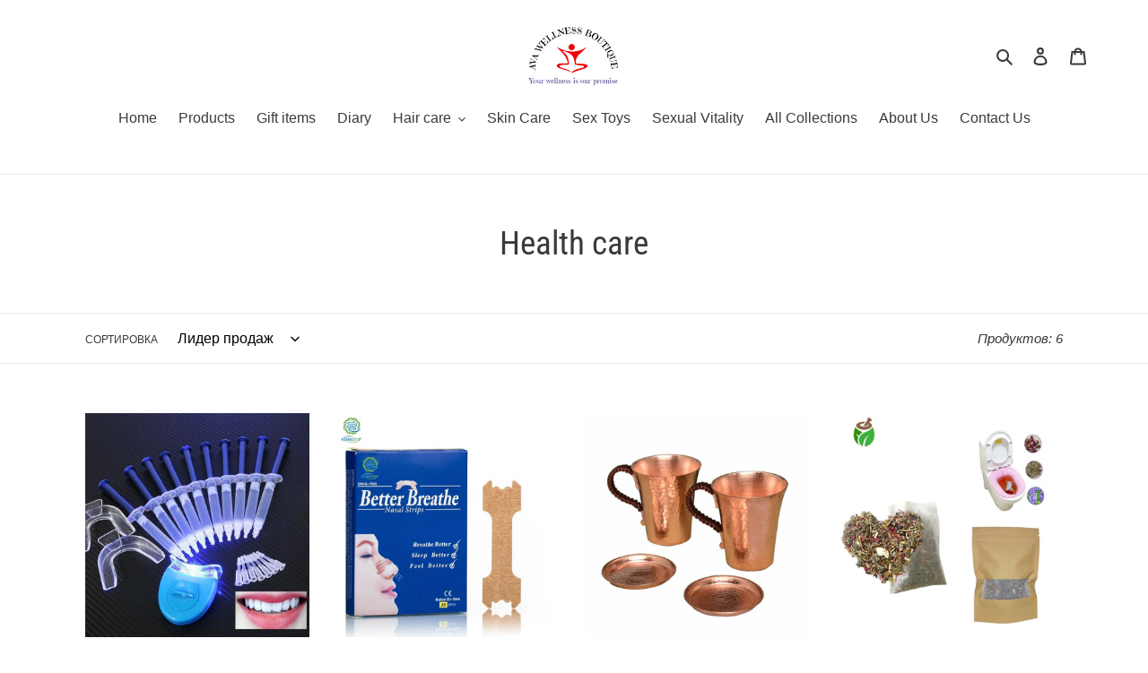

--- FILE ---
content_type: text/html; charset=utf-8
request_url: https://avawellnessboutique.net/ru/collections/health-care
body_size: 24245
content:
<!doctype html>
<html class="no-js" lang="ru">
<head>
  <meta charset="utf-8">
  <meta http-equiv="X-UA-Compatible" content="IE=edge,chrome=1">
  <meta name="viewport" content="width=device-width,initial-scale=1">
  <meta name="theme-color" content="#3a3a3a">

  <link rel="preconnect" href="https://cdn.shopify.com" crossorigin>
  <link rel="preconnect" href="https://fonts.shopifycdn.com" crossorigin>
  <link rel="preconnect" href="https://monorail-edge.shopifysvc.com"><link rel="preload" href="//avawellnessboutique.net/cdn/shop/t/5/assets/theme.css?v=136619971045174987231642554430" as="style">
  <link rel="preload" as="font" href="//avawellnessboutique.net/cdn/fonts/roboto_condensed/robotocondensed_n4.01812de96ca5a5e9d19bef3ca9cc80dd1bf6c8b8.woff2" type="font/woff2" crossorigin>
  <link rel="preload" as="font" href="" type="font/woff2" crossorigin>
  <link rel="preload" as="font" href="" type="font/woff2" crossorigin>
  <link rel="preload" href="//avawellnessboutique.net/cdn/shop/t/5/assets/theme.js?v=140869348110754777901642554431" as="script">
  <link rel="preload" href="//avawellnessboutique.net/cdn/shop/t/5/assets/lazysizes.js?v=63098554868324070131642554428" as="script"><link rel="canonical" href="https://avawellnessboutique.net/ru/collections/health-care"><link rel="shortcut icon" href="//avawellnessboutique.net/cdn/shop/files/ava-health-and-wellness-boutique_Logo-02_32x32.png?v=1615634146" type="image/png"><title>Health care
&ndash; AVA Health and Wellness Boutique</title><!-- /snippets/social-meta-tags.liquid -->


<meta property="og:site_name" content="AVA Health and Wellness Boutique">
<meta property="og:url" content="https://avawellnessboutique.net/ru/collections/health-care">
<meta property="og:title" content="Health care">
<meta property="og:type" content="product.group">
<meta property="og:description" content="ava-health-and-wellness-boutique is the best website for wellness products, fitness products and gift item shop online. "><meta property="og:image" content="http://avawellnessboutique.net/cdn/shop/files/ava-health-and-wellness-boutique_Logo-02.png?v=1615634146">
  <meta property="og:image:secure_url" content="https://avawellnessboutique.net/cdn/shop/files/ava-health-and-wellness-boutique_Logo-02.png?v=1615634146">
  <meta property="og:image:width" content="1200">
  <meta property="og:image:height" content="628">


<meta name="twitter:card" content="summary_large_image">
<meta name="twitter:title" content="Health care">
<meta name="twitter:description" content="ava-health-and-wellness-boutique is the best website for wellness products, fitness products and gift item shop online. ">

  
<style data-shopify>
:root {
    --color-text: #3a3a3a;
    --color-text-rgb: 58, 58, 58;
    --color-body-text: #333232;
    --color-sale-text: #EA0606;
    --color-small-button-text-border: #3a3a3a;
    --color-text-field: #ffffff;
    --color-text-field-text: #000000;
    --color-text-field-text-rgb: 0, 0, 0;

    --color-btn-primary: #3a3a3a;
    --color-btn-primary-darker: #212121;
    --color-btn-primary-text: #ffffff;

    --color-blankstate: rgba(51, 50, 50, 0.35);
    --color-blankstate-border: rgba(51, 50, 50, 0.2);
    --color-blankstate-background: rgba(51, 50, 50, 0.1);

    --color-text-focus:#606060;
    --color-overlay-text-focus:#e6e6e6;
    --color-btn-primary-focus:#606060;
    --color-btn-social-focus:#d2d2d2;
    --color-small-button-text-border-focus:#606060;
    --predictive-search-focus:#f2f2f2;

    --color-body: #ffffff;
    --color-bg: #ffffff;
    --color-bg-rgb: 255, 255, 255;
    --color-bg-alt: rgba(51, 50, 50, 0.05);
    --color-bg-currency-selector: rgba(51, 50, 50, 0.2);

    --color-overlay-title-text: #ffffff;
    --color-image-overlay: #1878b9;
    --color-image-overlay-rgb: 24, 120, 185;--opacity-image-overlay: 0.5;--hover-overlay-opacity: 0.9;

    --color-border: #ebebeb;
    --color-border-form: #cccccc;
    --color-border-form-darker: #b3b3b3;

    --svg-select-icon: url(//avawellnessboutique.net/cdn/shop/t/5/assets/ico-select.svg?v=29003672709104678581642554446);
    --slick-img-url: url(//avawellnessboutique.net/cdn/shop/t/5/assets/ajax-loader.gif?v=41356863302472015721642554425);

    --font-weight-body--bold: 700;
    --font-weight-body--bolder: 700;

    --font-stack-header: "Roboto Condensed", sans-serif;
    --font-style-header: normal;
    --font-weight-header: 400;

    --font-stack-body: Helvetica, Arial, sans-serif;
    --font-style-body: normal;
    --font-weight-body: 400;

    --font-size-header: 28;

    --font-size-base: 16;

    --font-h1-desktop: 37;
    --font-h1-mobile: 35;
    --font-h2-desktop: 21;
    --font-h2-mobile: 19;
    --font-h3-mobile: 21;
    --font-h4-desktop: 19;
    --font-h4-mobile: 17;
    --font-h5-desktop: 16;
    --font-h5-mobile: 14;
    --font-h6-desktop: 15;
    --font-h6-mobile: 13;

    --font-mega-title-large-desktop: 70;

    --font-rich-text-large: 18;
    --font-rich-text-small: 14;

    
--color-video-bg: #f2f2f2;

    
    --global-color-image-loader-primary: rgba(58, 58, 58, 0.06);
    --global-color-image-loader-secondary: rgba(58, 58, 58, 0.12);
  }
</style>


  <style>*,::after,::before{box-sizing:border-box}body{margin:0}body,html{background-color:var(--color-body)}body,button{font-size:calc(var(--font-size-base) * 1px);font-family:var(--font-stack-body);font-style:var(--font-style-body);font-weight:var(--font-weight-body);color:var(--color-text);line-height:1.5}body,button{-webkit-font-smoothing:antialiased;-webkit-text-size-adjust:100%}.border-bottom{border-bottom:1px solid var(--color-border)}.btn--link{background-color:transparent;border:0;margin:0;color:var(--color-text);text-align:left}.text-right{text-align:right}.icon{display:inline-block;width:20px;height:20px;vertical-align:middle;fill:currentColor}.icon__fallback-text,.visually-hidden{position:absolute!important;overflow:hidden;clip:rect(0 0 0 0);height:1px;width:1px;margin:-1px;padding:0;border:0}svg.icon:not(.icon--full-color) circle,svg.icon:not(.icon--full-color) ellipse,svg.icon:not(.icon--full-color) g,svg.icon:not(.icon--full-color) line,svg.icon:not(.icon--full-color) path,svg.icon:not(.icon--full-color) polygon,svg.icon:not(.icon--full-color) polyline,svg.icon:not(.icon--full-color) rect,symbol.icon:not(.icon--full-color) circle,symbol.icon:not(.icon--full-color) ellipse,symbol.icon:not(.icon--full-color) g,symbol.icon:not(.icon--full-color) line,symbol.icon:not(.icon--full-color) path,symbol.icon:not(.icon--full-color) polygon,symbol.icon:not(.icon--full-color) polyline,symbol.icon:not(.icon--full-color) rect{fill:inherit;stroke:inherit}li{list-style:none}.list--inline{padding:0;margin:0}.list--inline>li{display:inline-block;margin-bottom:0;vertical-align:middle}a{color:var(--color-text);text-decoration:none}.h1,.h2,h1,h2{margin:0 0 17.5px;font-family:var(--font-stack-header);font-style:var(--font-style-header);font-weight:var(--font-weight-header);line-height:1.2;overflow-wrap:break-word;word-wrap:break-word}.h1 a,.h2 a,h1 a,h2 a{color:inherit;text-decoration:none;font-weight:inherit}.h1,h1{font-size:calc(((var(--font-h1-desktop))/ (var(--font-size-base))) * 1em);text-transform:none;letter-spacing:0}@media only screen and (max-width:749px){.h1,h1{font-size:calc(((var(--font-h1-mobile))/ (var(--font-size-base))) * 1em)}}.h2,h2{font-size:calc(((var(--font-h2-desktop))/ (var(--font-size-base))) * 1em);text-transform:uppercase;letter-spacing:.1em}@media only screen and (max-width:749px){.h2,h2{font-size:calc(((var(--font-h2-mobile))/ (var(--font-size-base))) * 1em)}}p{color:var(--color-body-text);margin:0 0 19.44444px}@media only screen and (max-width:749px){p{font-size:calc(((var(--font-size-base) - 1)/ (var(--font-size-base))) * 1em)}}p:last-child{margin-bottom:0}@media only screen and (max-width:749px){.small--hide{display:none!important}}.grid{list-style:none;margin:0;padding:0;margin-left:-30px}.grid::after{content:'';display:table;clear:both}@media only screen and (max-width:749px){.grid{margin-left:-22px}}.grid::after{content:'';display:table;clear:both}.grid--no-gutters{margin-left:0}.grid--no-gutters .grid__item{padding-left:0}.grid--table{display:table;table-layout:fixed;width:100%}.grid--table>.grid__item{float:none;display:table-cell;vertical-align:middle}.grid__item{float:left;padding-left:30px;width:100%}@media only screen and (max-width:749px){.grid__item{padding-left:22px}}.grid__item[class*="--push"]{position:relative}@media only screen and (min-width:750px){.medium-up--one-quarter{width:25%}.medium-up--push-one-third{width:33.33%}.medium-up--one-half{width:50%}.medium-up--push-one-third{left:33.33%;position:relative}}.site-header{position:relative;background-color:var(--color-body)}@media only screen and (max-width:749px){.site-header{border-bottom:1px solid var(--color-border)}}@media only screen and (min-width:750px){.site-header{padding:0 55px}.site-header.logo--center{padding-top:30px}}.site-header__logo{margin:15px 0}.logo-align--center .site-header__logo{text-align:center;margin:0 auto}@media only screen and (max-width:749px){.logo-align--center .site-header__logo{text-align:left;margin:15px 0}}@media only screen and (max-width:749px){.site-header__logo{padding-left:22px;text-align:left}.site-header__logo img{margin:0}}.site-header__logo-link{display:inline-block;word-break:break-word}@media only screen and (min-width:750px){.logo-align--center .site-header__logo-link{margin:0 auto}}.site-header__logo-image{display:block}@media only screen and (min-width:750px){.site-header__logo-image{margin:0 auto}}.site-header__logo-image img{width:100%}.site-header__logo-image--centered img{margin:0 auto}.site-header__logo img{display:block}.site-header__icons{position:relative;white-space:nowrap}@media only screen and (max-width:749px){.site-header__icons{width:auto;padding-right:13px}.site-header__icons .btn--link,.site-header__icons .site-header__cart{font-size:calc(((var(--font-size-base))/ (var(--font-size-base))) * 1em)}}.site-header__icons-wrapper{position:relative;display:-webkit-flex;display:-ms-flexbox;display:flex;width:100%;-ms-flex-align:center;-webkit-align-items:center;-moz-align-items:center;-ms-align-items:center;-o-align-items:center;align-items:center;-webkit-justify-content:flex-end;-ms-justify-content:flex-end;justify-content:flex-end}.site-header__account,.site-header__cart,.site-header__search{position:relative}.site-header__search.site-header__icon{display:none}@media only screen and (min-width:1400px){.site-header__search.site-header__icon{display:block}}.site-header__search-toggle{display:block}@media only screen and (min-width:750px){.site-header__account,.site-header__cart{padding:10px 11px}}.site-header__cart-title,.site-header__search-title{position:absolute!important;overflow:hidden;clip:rect(0 0 0 0);height:1px;width:1px;margin:-1px;padding:0;border:0;display:block;vertical-align:middle}.site-header__cart-title{margin-right:3px}.site-header__cart-count{display:flex;align-items:center;justify-content:center;position:absolute;right:.4rem;top:.2rem;font-weight:700;background-color:var(--color-btn-primary);color:var(--color-btn-primary-text);border-radius:50%;min-width:1em;height:1em}.site-header__cart-count span{font-family:HelveticaNeue,"Helvetica Neue",Helvetica,Arial,sans-serif;font-size:calc(11em / 16);line-height:1}@media only screen and (max-width:749px){.site-header__cart-count{top:calc(7em / 16);right:0;border-radius:50%;min-width:calc(19em / 16);height:calc(19em / 16)}}@media only screen and (max-width:749px){.site-header__cart-count span{padding:.25em calc(6em / 16);font-size:12px}}.site-header__menu{display:none}@media only screen and (max-width:749px){.site-header__icon{display:inline-block;vertical-align:middle;padding:10px 11px;margin:0}}@media only screen and (min-width:750px){.site-header__icon .icon-search{margin-right:3px}}.announcement-bar{z-index:10;position:relative;text-align:center;border-bottom:1px solid transparent;padding:2px}.announcement-bar__link{display:block}.announcement-bar__message{display:block;padding:11px 22px;font-size:calc(((16)/ (var(--font-size-base))) * 1em);font-weight:var(--font-weight-header)}@media only screen and (min-width:750px){.announcement-bar__message{padding-left:55px;padding-right:55px}}.site-nav{position:relative;padding:0;text-align:center;margin:25px 0}.site-nav a{padding:3px 10px}.site-nav__link{display:block;white-space:nowrap}.site-nav--centered .site-nav__link{padding-top:0}.site-nav__link .icon-chevron-down{width:calc(8em / 16);height:calc(8em / 16);margin-left:.5rem}.site-nav__label{border-bottom:1px solid transparent}.site-nav__link--active .site-nav__label{border-bottom-color:var(--color-text)}.site-nav__link--button{border:none;background-color:transparent;padding:3px 10px}.site-header__mobile-nav{z-index:11;position:relative;background-color:var(--color-body)}@media only screen and (max-width:749px){.site-header__mobile-nav{display:-webkit-flex;display:-ms-flexbox;display:flex;width:100%;-ms-flex-align:center;-webkit-align-items:center;-moz-align-items:center;-ms-align-items:center;-o-align-items:center;align-items:center}}.mobile-nav--open .icon-close{display:none}.main-content{opacity:0}.main-content .shopify-section{display:none}.main-content .shopify-section:first-child{display:inherit}.critical-hidden{display:none}</style>

  <script>
    window.performance.mark('debut:theme_stylesheet_loaded.start');

    function onLoadStylesheet() {
      performance.mark('debut:theme_stylesheet_loaded.end');
      performance.measure('debut:theme_stylesheet_loaded', 'debut:theme_stylesheet_loaded.start', 'debut:theme_stylesheet_loaded.end');

      var url = "//avawellnessboutique.net/cdn/shop/t/5/assets/theme.css?v=136619971045174987231642554430";
      var link = document.querySelector('link[href="' + url + '"]');
      link.loaded = true;
      link.dispatchEvent(new Event('load'));
    }
  </script>

  <link rel="stylesheet" href="//avawellnessboutique.net/cdn/shop/t/5/assets/theme.css?v=136619971045174987231642554430" type="text/css" media="print" onload="this.media='all';onLoadStylesheet()">

  <style>
    @font-face {
  font-family: "Roboto Condensed";
  font-weight: 400;
  font-style: normal;
  font-display: swap;
  src: url("//avawellnessboutique.net/cdn/fonts/roboto_condensed/robotocondensed_n4.01812de96ca5a5e9d19bef3ca9cc80dd1bf6c8b8.woff2") format("woff2"),
       url("//avawellnessboutique.net/cdn/fonts/roboto_condensed/robotocondensed_n4.3930e6ddba458dc3cb725a82a2668eac3c63c104.woff") format("woff");
}

    
    
    
    
    
  </style>

  <script>
    var theme = {
      breakpoints: {
        medium: 750,
        large: 990,
        widescreen: 1400
      },
      strings: {
        addToCart: "Добавить в корзину",
        soldOut: "Продано",
        unavailable: "Недоступно",
        regularPrice: "Обычная цена",
        salePrice: "Цена со скидкой",
        sale: "Распродажа",
        fromLowestPrice: "от [price]",
        vendor: "Продавец",
        showMore: "Показать больше",
        showLess: "Показать меньше",
        searchFor: "Поиск",
        addressError: "Не удалось найти этот адрес",
        addressNoResults: "Нет результатов для этого адреса",
        addressQueryLimit: "Вы превысили ограничение использования Google API. Рассмотрите переход на план уровня \u003ca href=\"https:\/\/developers.google.com\/maps\/premium\/usage-limits\"\u003eПремиум\u003c\/a\u003e.",
        authError: "При аутентификации вашей учетной записи в Картах Google возникла проблема.",
        newWindow: "Открывается в новом окне.",
        external: "Открывает внешний сайт.",
        newWindowExternal: "Открывает внешний сайт в новом окне.",
        removeLabel: "Удалить [product]",
        update: "Обновить",
        quantity: "Количество",
        discountedTotal: "Всего со скидкой",
        regularTotal: "Всего без скидки",
        priceColumn: "Дополнительные сведения о скидках см. в столбце \u0026quot;Цена\u0026quot;.",
        quantityMinimumMessage: "Значение в графе \u0026quot;Количество\u0026quot; не может быть меньше 1",
        cartError: "Произошла ошибка при обновлении вашей корзины. Повторите попытку.",
        removedItemMessage: "Удалено из корзины: \u003cspan class=\"cart__removed-product-details\"\u003e ([quantity]) [link] \u003c\/span\u003e.",
        unitPrice: "Цена за единицу",
        unitPriceSeparator: "за",
        oneCartCount: "1 элемент",
        otherCartCount: "Элементов: [count]",
        quantityLabel: "Количество: [count]",
        products: "Продукты",
        loading: "Загрузка",
        number_of_results: "[result_number] из [results_count]",
        number_of_results_found: "Найдено результатов: [results_count]",
        one_result_found: "Найден 1 результат"
      },
      moneyFormat: "${{amount}}",
      moneyFormatWithCurrency: "${{amount}} USD",
      settings: {
        predictiveSearchEnabled: true,
        predictiveSearchShowPrice: false,
        predictiveSearchShowVendor: false
      },
      stylesheet: "//avawellnessboutique.net/cdn/shop/t/5/assets/theme.css?v=136619971045174987231642554430"
    }

    document.documentElement.className = document.documentElement.className.replace('no-js', 'js');
  </script><script src="//avawellnessboutique.net/cdn/shop/t/5/assets/theme.js?v=140869348110754777901642554431" defer="defer"></script>
  <script src="//avawellnessboutique.net/cdn/shop/t/5/assets/lazysizes.js?v=63098554868324070131642554428" async="async"></script>

  <script type="text/javascript">
    if (window.MSInputMethodContext && document.documentMode) {
      var scripts = document.getElementsByTagName('script')[0];
      var polyfill = document.createElement("script");
      polyfill.defer = true;
      polyfill.src = "//avawellnessboutique.net/cdn/shop/t/5/assets/ie11CustomProperties.min.js?v=146208399201472936201642554428";

      scripts.parentNode.insertBefore(polyfill, scripts);
    }
  </script>

  <script>window.performance && window.performance.mark && window.performance.mark('shopify.content_for_header.start');</script><meta id="shopify-digital-wallet" name="shopify-digital-wallet" content="/53862596795/digital_wallets/dialog">
<meta name="shopify-checkout-api-token" content="9631a4c480ffafb2cf34e82de5d2dcb3">
<meta id="in-context-paypal-metadata" data-shop-id="53862596795" data-venmo-supported="true" data-environment="production" data-locale="ru_RU" data-paypal-v4="true" data-currency="USD">
<link rel="alternate" type="application/atom+xml" title="Feed" href="/ru/collections/health-care.atom" />
<link rel="alternate" hreflang="x-default" href="https://avawellnessboutique.net/collections/health-care">
<link rel="alternate" hreflang="en" href="https://avawellnessboutique.net/collections/health-care">
<link rel="alternate" hreflang="de" href="https://avawellnessboutique.net/de/collections/health-care">
<link rel="alternate" hreflang="el" href="https://avawellnessboutique.net/el/collections/health-care">
<link rel="alternate" hreflang="fr" href="https://avawellnessboutique.net/fr/collections/health-care">
<link rel="alternate" hreflang="it" href="https://avawellnessboutique.net/it/collections/health-care">
<link rel="alternate" hreflang="ru" href="https://avawellnessboutique.net/ru/collections/health-care">
<link rel="alternate" type="application/json+oembed" href="https://avawellnessboutique.net/ru/collections/health-care.oembed">
<script async="async" src="/checkouts/internal/preloads.js?locale=ru-US"></script>
<link rel="preconnect" href="https://shop.app" crossorigin="anonymous">
<script async="async" src="https://shop.app/checkouts/internal/preloads.js?locale=ru-US&shop_id=53862596795" crossorigin="anonymous"></script>
<script id="apple-pay-shop-capabilities" type="application/json">{"shopId":53862596795,"countryCode":"US","currencyCode":"USD","merchantCapabilities":["supports3DS"],"merchantId":"gid:\/\/shopify\/Shop\/53862596795","merchantName":"AVA Health and Wellness Boutique","requiredBillingContactFields":["postalAddress","email"],"requiredShippingContactFields":["postalAddress","email"],"shippingType":"shipping","supportedNetworks":["visa","masterCard","amex","discover","elo","jcb"],"total":{"type":"pending","label":"AVA Health and Wellness Boutique","amount":"1.00"},"shopifyPaymentsEnabled":true,"supportsSubscriptions":true}</script>
<script id="shopify-features" type="application/json">{"accessToken":"9631a4c480ffafb2cf34e82de5d2dcb3","betas":["rich-media-storefront-analytics"],"domain":"avawellnessboutique.net","predictiveSearch":true,"shopId":53862596795,"locale":"ru"}</script>
<script>var Shopify = Shopify || {};
Shopify.shop = "ava-health-and-wellness-boutique.myshopify.com";
Shopify.locale = "ru";
Shopify.currency = {"active":"USD","rate":"1.0"};
Shopify.country = "US";
Shopify.theme = {"name":"Debut with Installments message","id":128602702011,"schema_name":"Debut","schema_version":"17.9.3","theme_store_id":796,"role":"main"};
Shopify.theme.handle = "null";
Shopify.theme.style = {"id":null,"handle":null};
Shopify.cdnHost = "avawellnessboutique.net/cdn";
Shopify.routes = Shopify.routes || {};
Shopify.routes.root = "/ru/";</script>
<script type="module">!function(o){(o.Shopify=o.Shopify||{}).modules=!0}(window);</script>
<script>!function(o){function n(){var o=[];function n(){o.push(Array.prototype.slice.apply(arguments))}return n.q=o,n}var t=o.Shopify=o.Shopify||{};t.loadFeatures=n(),t.autoloadFeatures=n()}(window);</script>
<script>
  window.ShopifyPay = window.ShopifyPay || {};
  window.ShopifyPay.apiHost = "shop.app\/pay";
  window.ShopifyPay.redirectState = null;
</script>
<script id="shop-js-analytics" type="application/json">{"pageType":"collection"}</script>
<script defer="defer" async type="module" src="//avawellnessboutique.net/cdn/shopifycloud/shop-js/modules/v2/client.init-shop-cart-sync_CHI3EeD8.ru.esm.js"></script>
<script defer="defer" async type="module" src="//avawellnessboutique.net/cdn/shopifycloud/shop-js/modules/v2/chunk.common_5fQWV85I.esm.js"></script>
<script type="module">
  await import("//avawellnessboutique.net/cdn/shopifycloud/shop-js/modules/v2/client.init-shop-cart-sync_CHI3EeD8.ru.esm.js");
await import("//avawellnessboutique.net/cdn/shopifycloud/shop-js/modules/v2/chunk.common_5fQWV85I.esm.js");

  window.Shopify.SignInWithShop?.initShopCartSync?.({"fedCMEnabled":true,"windoidEnabled":true});

</script>
<script>
  window.Shopify = window.Shopify || {};
  if (!window.Shopify.featureAssets) window.Shopify.featureAssets = {};
  window.Shopify.featureAssets['shop-js'] = {"shop-cart-sync":["modules/v2/client.shop-cart-sync_CzUTFAoO.ru.esm.js","modules/v2/chunk.common_5fQWV85I.esm.js"],"init-fed-cm":["modules/v2/client.init-fed-cm_B1xjRC38.ru.esm.js","modules/v2/chunk.common_5fQWV85I.esm.js"],"shop-button":["modules/v2/client.shop-button_DUyc4jli.ru.esm.js","modules/v2/chunk.common_5fQWV85I.esm.js"],"init-windoid":["modules/v2/client.init-windoid_Cgtq7Cy6.ru.esm.js","modules/v2/chunk.common_5fQWV85I.esm.js"],"shop-cash-offers":["modules/v2/client.shop-cash-offers_CYKGzgZz.ru.esm.js","modules/v2/chunk.common_5fQWV85I.esm.js","modules/v2/chunk.modal_BdPmHwt4.esm.js"],"shop-toast-manager":["modules/v2/client.shop-toast-manager_DYc4jl0E.ru.esm.js","modules/v2/chunk.common_5fQWV85I.esm.js"],"init-shop-email-lookup-coordinator":["modules/v2/client.init-shop-email-lookup-coordinator_y3LDnHuy.ru.esm.js","modules/v2/chunk.common_5fQWV85I.esm.js"],"pay-button":["modules/v2/client.pay-button_C1c3C4aj.ru.esm.js","modules/v2/chunk.common_5fQWV85I.esm.js"],"avatar":["modules/v2/client.avatar_BTnouDA3.ru.esm.js"],"init-shop-cart-sync":["modules/v2/client.init-shop-cart-sync_CHI3EeD8.ru.esm.js","modules/v2/chunk.common_5fQWV85I.esm.js"],"shop-login-button":["modules/v2/client.shop-login-button_XxmW1hfS.ru.esm.js","modules/v2/chunk.common_5fQWV85I.esm.js","modules/v2/chunk.modal_BdPmHwt4.esm.js"],"init-customer-accounts-sign-up":["modules/v2/client.init-customer-accounts-sign-up_BTERhD_O.ru.esm.js","modules/v2/client.shop-login-button_XxmW1hfS.ru.esm.js","modules/v2/chunk.common_5fQWV85I.esm.js","modules/v2/chunk.modal_BdPmHwt4.esm.js"],"init-shop-for-new-customer-accounts":["modules/v2/client.init-shop-for-new-customer-accounts_BzrqikFF.ru.esm.js","modules/v2/client.shop-login-button_XxmW1hfS.ru.esm.js","modules/v2/chunk.common_5fQWV85I.esm.js","modules/v2/chunk.modal_BdPmHwt4.esm.js"],"init-customer-accounts":["modules/v2/client.init-customer-accounts_D3tEkn4A.ru.esm.js","modules/v2/client.shop-login-button_XxmW1hfS.ru.esm.js","modules/v2/chunk.common_5fQWV85I.esm.js","modules/v2/chunk.modal_BdPmHwt4.esm.js"],"shop-follow-button":["modules/v2/client.shop-follow-button_ByQiFwyX.ru.esm.js","modules/v2/chunk.common_5fQWV85I.esm.js","modules/v2/chunk.modal_BdPmHwt4.esm.js"],"lead-capture":["modules/v2/client.lead-capture_BZXLJ449.ru.esm.js","modules/v2/chunk.common_5fQWV85I.esm.js","modules/v2/chunk.modal_BdPmHwt4.esm.js"],"checkout-modal":["modules/v2/client.checkout-modal_eOcE3Q1I.ru.esm.js","modules/v2/chunk.common_5fQWV85I.esm.js","modules/v2/chunk.modal_BdPmHwt4.esm.js"],"shop-login":["modules/v2/client.shop-login_BWoXTT-4.ru.esm.js","modules/v2/chunk.common_5fQWV85I.esm.js","modules/v2/chunk.modal_BdPmHwt4.esm.js"],"payment-terms":["modules/v2/client.payment-terms_CMCSKfrt.ru.esm.js","modules/v2/chunk.common_5fQWV85I.esm.js","modules/v2/chunk.modal_BdPmHwt4.esm.js"]};
</script>
<script>(function() {
  var isLoaded = false;
  function asyncLoad() {
    if (isLoaded) return;
    isLoaded = true;
    var urls = ["https:\/\/bingshoppingtool-t2app-prod.trafficmanager.net\/uet\/tracking_script?shop=ava-health-and-wellness-boutique.myshopify.com","https:\/\/www.risingsigma.com\/zippy-v2\/assets\/js\/empty.js?shop=ava-health-and-wellness-boutique.myshopify.com","https:\/\/sdks.automizely.com\/conversions\/v1\/conversions.js?app_connection_id=6997659a10d3468e96e1321ece993cf8\u0026mapped_org_id=409631ba05e25814f972554291496fe4_v1\u0026shop=ava-health-and-wellness-boutique.myshopify.com","https:\/\/image-optimizer.salessquad.co.uk\/scripts\/tiny_img_not_found_notifier_09851404dc8e221a341b7ecbcf6d87ce.js?shop=ava-health-and-wellness-boutique.myshopify.com","https:\/\/cdn.shopify.com\/s\/files\/1\/0184\/4255\/1360\/files\/music.min.js?v=1622267219\u0026shop=ava-health-and-wellness-boutique.myshopify.com","https:\/\/cdn.shopify.com\/s\/files\/1\/0184\/4255\/1360\/files\/quicklink.v2.min.js?v=1619661100\u0026shop=ava-health-and-wellness-boutique.myshopify.com","https:\/\/sales-pop.carecart.io\/lib\/salesnotifier.js?shop=ava-health-and-wellness-boutique.myshopify.com"];
    for (var i = 0; i < urls.length; i++) {
      var s = document.createElement('script');
      s.type = 'text/javascript';
      s.async = true;
      s.src = urls[i];
      var x = document.getElementsByTagName('script')[0];
      x.parentNode.insertBefore(s, x);
    }
  };
  if(window.attachEvent) {
    window.attachEvent('onload', asyncLoad);
  } else {
    window.addEventListener('load', asyncLoad, false);
  }
})();</script>
<script id="__st">var __st={"a":53862596795,"offset":-18000,"reqid":"8d90d6f3-6a74-462b-9475-a58ae9c75823-1768989250","pageurl":"avawellnessboutique.net\/ru\/collections\/health-care","u":"6c60ea73e3d6","p":"collection","rtyp":"collection","rid":245755019451};</script>
<script>window.ShopifyPaypalV4VisibilityTracking = true;</script>
<script id="captcha-bootstrap">!function(){'use strict';const t='contact',e='account',n='new_comment',o=[[t,t],['blogs',n],['comments',n],[t,'customer']],c=[[e,'customer_login'],[e,'guest_login'],[e,'recover_customer_password'],[e,'create_customer']],r=t=>t.map((([t,e])=>`form[action*='/${t}']:not([data-nocaptcha='true']) input[name='form_type'][value='${e}']`)).join(','),a=t=>()=>t?[...document.querySelectorAll(t)].map((t=>t.form)):[];function s(){const t=[...o],e=r(t);return a(e)}const i='password',u='form_key',d=['recaptcha-v3-token','g-recaptcha-response','h-captcha-response',i],f=()=>{try{return window.sessionStorage}catch{return}},m='__shopify_v',_=t=>t.elements[u];function p(t,e,n=!1){try{const o=window.sessionStorage,c=JSON.parse(o.getItem(e)),{data:r}=function(t){const{data:e,action:n}=t;return t[m]||n?{data:e,action:n}:{data:t,action:n}}(c);for(const[e,n]of Object.entries(r))t.elements[e]&&(t.elements[e].value=n);n&&o.removeItem(e)}catch(o){console.error('form repopulation failed',{error:o})}}const l='form_type',E='cptcha';function T(t){t.dataset[E]=!0}const w=window,h=w.document,L='Shopify',v='ce_forms',y='captcha';let A=!1;((t,e)=>{const n=(g='f06e6c50-85a8-45c8-87d0-21a2b65856fe',I='https://cdn.shopify.com/shopifycloud/storefront-forms-hcaptcha/ce_storefront_forms_captcha_hcaptcha.v1.5.2.iife.js',D={infoText:'Защищено с помощью hCaptcha',privacyText:'Конфиденциальность',termsText:'Условия'},(t,e,n)=>{const o=w[L][v],c=o.bindForm;if(c)return c(t,g,e,D).then(n);var r;o.q.push([[t,g,e,D],n]),r=I,A||(h.body.append(Object.assign(h.createElement('script'),{id:'captcha-provider',async:!0,src:r})),A=!0)});var g,I,D;w[L]=w[L]||{},w[L][v]=w[L][v]||{},w[L][v].q=[],w[L][y]=w[L][y]||{},w[L][y].protect=function(t,e){n(t,void 0,e),T(t)},Object.freeze(w[L][y]),function(t,e,n,w,h,L){const[v,y,A,g]=function(t,e,n){const i=e?o:[],u=t?c:[],d=[...i,...u],f=r(d),m=r(i),_=r(d.filter((([t,e])=>n.includes(e))));return[a(f),a(m),a(_),s()]}(w,h,L),I=t=>{const e=t.target;return e instanceof HTMLFormElement?e:e&&e.form},D=t=>v().includes(t);t.addEventListener('submit',(t=>{const e=I(t);if(!e)return;const n=D(e)&&!e.dataset.hcaptchaBound&&!e.dataset.recaptchaBound,o=_(e),c=g().includes(e)&&(!o||!o.value);(n||c)&&t.preventDefault(),c&&!n&&(function(t){try{if(!f())return;!function(t){const e=f();if(!e)return;const n=_(t);if(!n)return;const o=n.value;o&&e.removeItem(o)}(t);const e=Array.from(Array(32),(()=>Math.random().toString(36)[2])).join('');!function(t,e){_(t)||t.append(Object.assign(document.createElement('input'),{type:'hidden',name:u})),t.elements[u].value=e}(t,e),function(t,e){const n=f();if(!n)return;const o=[...t.querySelectorAll(`input[type='${i}']`)].map((({name:t})=>t)),c=[...d,...o],r={};for(const[a,s]of new FormData(t).entries())c.includes(a)||(r[a]=s);n.setItem(e,JSON.stringify({[m]:1,action:t.action,data:r}))}(t,e)}catch(e){console.error('failed to persist form',e)}}(e),e.submit())}));const S=(t,e)=>{t&&!t.dataset[E]&&(n(t,e.some((e=>e===t))),T(t))};for(const o of['focusin','change'])t.addEventListener(o,(t=>{const e=I(t);D(e)&&S(e,y())}));const B=e.get('form_key'),M=e.get(l),P=B&&M;t.addEventListener('DOMContentLoaded',(()=>{const t=y();if(P)for(const e of t)e.elements[l].value===M&&p(e,B);[...new Set([...A(),...v().filter((t=>'true'===t.dataset.shopifyCaptcha))])].forEach((e=>S(e,t)))}))}(h,new URLSearchParams(w.location.search),n,t,e,['guest_login'])})(!0,!0)}();</script>
<script integrity="sha256-4kQ18oKyAcykRKYeNunJcIwy7WH5gtpwJnB7kiuLZ1E=" data-source-attribution="shopify.loadfeatures" defer="defer" src="//avawellnessboutique.net/cdn/shopifycloud/storefront/assets/storefront/load_feature-a0a9edcb.js" crossorigin="anonymous"></script>
<script crossorigin="anonymous" defer="defer" src="//avawellnessboutique.net/cdn/shopifycloud/storefront/assets/shopify_pay/storefront-65b4c6d7.js?v=20250812"></script>
<script data-source-attribution="shopify.dynamic_checkout.dynamic.init">var Shopify=Shopify||{};Shopify.PaymentButton=Shopify.PaymentButton||{isStorefrontPortableWallets:!0,init:function(){window.Shopify.PaymentButton.init=function(){};var t=document.createElement("script");t.src="https://avawellnessboutique.net/cdn/shopifycloud/portable-wallets/latest/portable-wallets.ru.js",t.type="module",document.head.appendChild(t)}};
</script>
<script data-source-attribution="shopify.dynamic_checkout.buyer_consent">
  function portableWalletsHideBuyerConsent(e){var t=document.getElementById("shopify-buyer-consent"),n=document.getElementById("shopify-subscription-policy-button");t&&n&&(t.classList.add("hidden"),t.setAttribute("aria-hidden","true"),n.removeEventListener("click",e))}function portableWalletsShowBuyerConsent(e){var t=document.getElementById("shopify-buyer-consent"),n=document.getElementById("shopify-subscription-policy-button");t&&n&&(t.classList.remove("hidden"),t.removeAttribute("aria-hidden"),n.addEventListener("click",e))}window.Shopify?.PaymentButton&&(window.Shopify.PaymentButton.hideBuyerConsent=portableWalletsHideBuyerConsent,window.Shopify.PaymentButton.showBuyerConsent=portableWalletsShowBuyerConsent);
</script>
<script data-source-attribution="shopify.dynamic_checkout.cart.bootstrap">document.addEventListener("DOMContentLoaded",(function(){function t(){return document.querySelector("shopify-accelerated-checkout-cart, shopify-accelerated-checkout")}if(t())Shopify.PaymentButton.init();else{new MutationObserver((function(e,n){t()&&(Shopify.PaymentButton.init(),n.disconnect())})).observe(document.body,{childList:!0,subtree:!0})}}));
</script>
<link id="shopify-accelerated-checkout-styles" rel="stylesheet" media="screen" href="https://avawellnessboutique.net/cdn/shopifycloud/portable-wallets/latest/accelerated-checkout-backwards-compat.css" crossorigin="anonymous">
<style id="shopify-accelerated-checkout-cart">
        #shopify-buyer-consent {
  margin-top: 1em;
  display: inline-block;
  width: 100%;
}

#shopify-buyer-consent.hidden {
  display: none;
}

#shopify-subscription-policy-button {
  background: none;
  border: none;
  padding: 0;
  text-decoration: underline;
  font-size: inherit;
  cursor: pointer;
}

#shopify-subscription-policy-button::before {
  box-shadow: none;
}

      </style>

<script>window.performance && window.performance.mark && window.performance.mark('shopify.content_for_header.end');</script>

<script type="text/javascript">
  //BOOSTER APPS COMMON JS CODE
  window.BoosterApps = window.BoosterApps || {};
  window.BoosterApps.common = window.BoosterApps.common || {};
  window.BoosterApps.common.shop = {
    permanent_domain: 'ava-health-and-wellness-boutique.myshopify.com',
    currency: "USD",
    money_format: "${{amount}}",
    id: 53862596795
  };
  

  window.BoosterApps.common.template = 'collection';
  window.BoosterApps.common.cart = {};
  window.BoosterApps.common.vapid_public_key = "BO5RJ2FA8w6MW2Qt1_MKSFtoVpVjUMLYkHb2arb7zZxEaYGTMuLvmZGabSHj8q0EwlzLWBAcAU_0z-z9Xps8kF8=";
  window.BoosterApps.global_config = {"asset_urls":{"loy":{"init_js":"https:\/\/cdn.shopify.com\/s\/files\/1\/0194\/1736\/6592\/t\/1\/assets\/ba_loy_init.js?v=1643899006","widget_js":"https:\/\/cdn.shopify.com\/s\/files\/1\/0194\/1736\/6592\/t\/1\/assets\/ba_loy_widget.js?v=1643899010","widget_css":"https:\/\/cdn.shopify.com\/s\/files\/1\/0194\/1736\/6592\/t\/1\/assets\/ba_loy_widget.css?v=1630424861"},"rev":{"init_js":null,"widget_js":null,"modal_js":null,"widget_css":null,"modal_css":null},"pu":{"init_js":"https:\/\/cdn.shopify.com\/s\/files\/1\/0194\/1736\/6592\/t\/1\/assets\/ba_pu_init.js?v=1635877170"},"bis":{"init_js":"https:\/\/cdn.shopify.com\/s\/files\/1\/0194\/1736\/6592\/t\/1\/assets\/ba_bis_init.js?v=1633795418","modal_js":"https:\/\/cdn.shopify.com\/s\/files\/1\/0194\/1736\/6592\/t\/1\/assets\/ba_bis_modal.js?v=1633795421","modal_css":"https:\/\/cdn.shopify.com\/s\/files\/1\/0194\/1736\/6592\/t\/1\/assets\/ba_bis_modal.css?v=1620346071"},"widgets":{"init_js":"https:\/\/cdn.shopify.com\/s\/files\/1\/0194\/1736\/6592\/t\/1\/assets\/ba_widget_init.js?v=1643989783","modal_js":"https:\/\/cdn.shopify.com\/s\/files\/1\/0194\/1736\/6592\/t\/1\/assets\/ba_widget_modal.js?v=1643989786","modal_css":"https:\/\/cdn.shopify.com\/s\/files\/1\/0194\/1736\/6592\/t\/1\/assets\/ba_widget_modal.css?v=1643989789"},"global":{"helper_js":"https:\/\/cdn.shopify.com\/s\/files\/1\/0194\/1736\/6592\/t\/1\/assets\/ba_tracking.js?v=1637601969"}},"proxy_paths":{"pu":"\/apps\/ba_fb_app","app_metrics":"\/apps\/ba_fb_app\/app_metrics","push_subscription":"\/apps\/ba_fb_app\/push"},"aat":["speed","pu"],"pv":false,"sts":false,"bam":false,"base_money_format":"${{amount}}"};



    window.BoosterApps.pu_config = {"push_prompt_cover_enabled":false,"push_prompt_cover_title":"One small step","push_prompt_cover_message":"Allow your browser to receive notifications","subscription_plan_exceeded_limits":false};

    window.BoosterApps.widgets_config = {};


  

</script>


<script type="text/javascript">
  !function(e){var t={};function r(n){if(t[n])return t[n].exports;var o=t[n]={i:n,l:!1,exports:{}};return e[n].call(o.exports,o,o.exports,r),o.l=!0,o.exports}r.m=e,r.c=t,r.d=function(e,t,n){r.o(e,t)||Object.defineProperty(e,t,{enumerable:!0,get:n})},r.r=function(e){"undefined"!==typeof Symbol&&Symbol.toStringTag&&Object.defineProperty(e,Symbol.toStringTag,{value:"Module"}),Object.defineProperty(e,"__esModule",{value:!0})},r.t=function(e,t){if(1&t&&(e=r(e)),8&t)return e;if(4&t&&"object"===typeof e&&e&&e.__esModule)return e;var n=Object.create(null);if(r.r(n),Object.defineProperty(n,"default",{enumerable:!0,value:e}),2&t&&"string"!=typeof e)for(var o in e)r.d(n,o,function(t){return e[t]}.bind(null,o));return n},r.n=function(e){var t=e&&e.__esModule?function(){return e.default}:function(){return e};return r.d(t,"a",t),t},r.o=function(e,t){return Object.prototype.hasOwnProperty.call(e,t)},r.p="https://recover.rivo.io/packs/",r(r.s=46)}({46:function(e,t){}});
//# sourceMappingURL=application-44167bccb63205e32b0d.js.map

  //Global snippet for Booster Apps
  //this is updated automatically - do not edit manually.

  function loadScript(src, defer, done) {
    var js = document.createElement('script');
    js.src = src;
    js.defer = defer;
    js.onload = function(){done();};
    js.onerror = function(){
      done(new Error('Failed to load script ' + src));
    };
    document.head.appendChild(js);
  }

  function browserSupportsAllFeatures() {
    return window.Promise && window.fetch && window.Symbol;
  }

  if (browserSupportsAllFeatures()) {
    main();
  } else {
    loadScript('https://polyfill-fastly.net/v3/polyfill.min.js?features=Promise,fetch', true, main);
  }

  function loadAppScripts(){



      loadScript(window.BoosterApps.global_config.asset_urls.pu.init_js, true, function(){});

      loadScript(window.BoosterApps.global_config.asset_urls.widgets.init_js, true, function(){});
  }

  function main(err) {
    //isolate the scope
    loadScript(window.BoosterApps.global_config.asset_urls.global.helper_js, false, loadAppScripts);
  }
</script>

<link href="https://monorail-edge.shopifysvc.com" rel="dns-prefetch">
<script>(function(){if ("sendBeacon" in navigator && "performance" in window) {try {var session_token_from_headers = performance.getEntriesByType('navigation')[0].serverTiming.find(x => x.name == '_s').description;} catch {var session_token_from_headers = undefined;}var session_cookie_matches = document.cookie.match(/_shopify_s=([^;]*)/);var session_token_from_cookie = session_cookie_matches && session_cookie_matches.length === 2 ? session_cookie_matches[1] : "";var session_token = session_token_from_headers || session_token_from_cookie || "";function handle_abandonment_event(e) {var entries = performance.getEntries().filter(function(entry) {return /monorail-edge.shopifysvc.com/.test(entry.name);});if (!window.abandonment_tracked && entries.length === 0) {window.abandonment_tracked = true;var currentMs = Date.now();var navigation_start = performance.timing.navigationStart;var payload = {shop_id: 53862596795,url: window.location.href,navigation_start,duration: currentMs - navigation_start,session_token,page_type: "collection"};window.navigator.sendBeacon("https://monorail-edge.shopifysvc.com/v1/produce", JSON.stringify({schema_id: "online_store_buyer_site_abandonment/1.1",payload: payload,metadata: {event_created_at_ms: currentMs,event_sent_at_ms: currentMs}}));}}window.addEventListener('pagehide', handle_abandonment_event);}}());</script>
<script id="web-pixels-manager-setup">(function e(e,d,r,n,o){if(void 0===o&&(o={}),!Boolean(null===(a=null===(i=window.Shopify)||void 0===i?void 0:i.analytics)||void 0===a?void 0:a.replayQueue)){var i,a;window.Shopify=window.Shopify||{};var t=window.Shopify;t.analytics=t.analytics||{};var s=t.analytics;s.replayQueue=[],s.publish=function(e,d,r){return s.replayQueue.push([e,d,r]),!0};try{self.performance.mark("wpm:start")}catch(e){}var l=function(){var e={modern:/Edge?\/(1{2}[4-9]|1[2-9]\d|[2-9]\d{2}|\d{4,})\.\d+(\.\d+|)|Firefox\/(1{2}[4-9]|1[2-9]\d|[2-9]\d{2}|\d{4,})\.\d+(\.\d+|)|Chrom(ium|e)\/(9{2}|\d{3,})\.\d+(\.\d+|)|(Maci|X1{2}).+ Version\/(15\.\d+|(1[6-9]|[2-9]\d|\d{3,})\.\d+)([,.]\d+|)( \(\w+\)|)( Mobile\/\w+|) Safari\/|Chrome.+OPR\/(9{2}|\d{3,})\.\d+\.\d+|(CPU[ +]OS|iPhone[ +]OS|CPU[ +]iPhone|CPU IPhone OS|CPU iPad OS)[ +]+(15[._]\d+|(1[6-9]|[2-9]\d|\d{3,})[._]\d+)([._]\d+|)|Android:?[ /-](13[3-9]|1[4-9]\d|[2-9]\d{2}|\d{4,})(\.\d+|)(\.\d+|)|Android.+Firefox\/(13[5-9]|1[4-9]\d|[2-9]\d{2}|\d{4,})\.\d+(\.\d+|)|Android.+Chrom(ium|e)\/(13[3-9]|1[4-9]\d|[2-9]\d{2}|\d{4,})\.\d+(\.\d+|)|SamsungBrowser\/([2-9]\d|\d{3,})\.\d+/,legacy:/Edge?\/(1[6-9]|[2-9]\d|\d{3,})\.\d+(\.\d+|)|Firefox\/(5[4-9]|[6-9]\d|\d{3,})\.\d+(\.\d+|)|Chrom(ium|e)\/(5[1-9]|[6-9]\d|\d{3,})\.\d+(\.\d+|)([\d.]+$|.*Safari\/(?![\d.]+ Edge\/[\d.]+$))|(Maci|X1{2}).+ Version\/(10\.\d+|(1[1-9]|[2-9]\d|\d{3,})\.\d+)([,.]\d+|)( \(\w+\)|)( Mobile\/\w+|) Safari\/|Chrome.+OPR\/(3[89]|[4-9]\d|\d{3,})\.\d+\.\d+|(CPU[ +]OS|iPhone[ +]OS|CPU[ +]iPhone|CPU IPhone OS|CPU iPad OS)[ +]+(10[._]\d+|(1[1-9]|[2-9]\d|\d{3,})[._]\d+)([._]\d+|)|Android:?[ /-](13[3-9]|1[4-9]\d|[2-9]\d{2}|\d{4,})(\.\d+|)(\.\d+|)|Mobile Safari.+OPR\/([89]\d|\d{3,})\.\d+\.\d+|Android.+Firefox\/(13[5-9]|1[4-9]\d|[2-9]\d{2}|\d{4,})\.\d+(\.\d+|)|Android.+Chrom(ium|e)\/(13[3-9]|1[4-9]\d|[2-9]\d{2}|\d{4,})\.\d+(\.\d+|)|Android.+(UC? ?Browser|UCWEB|U3)[ /]?(15\.([5-9]|\d{2,})|(1[6-9]|[2-9]\d|\d{3,})\.\d+)\.\d+|SamsungBrowser\/(5\.\d+|([6-9]|\d{2,})\.\d+)|Android.+MQ{2}Browser\/(14(\.(9|\d{2,})|)|(1[5-9]|[2-9]\d|\d{3,})(\.\d+|))(\.\d+|)|K[Aa][Ii]OS\/(3\.\d+|([4-9]|\d{2,})\.\d+)(\.\d+|)/},d=e.modern,r=e.legacy,n=navigator.userAgent;return n.match(d)?"modern":n.match(r)?"legacy":"unknown"}(),u="modern"===l?"modern":"legacy",c=(null!=n?n:{modern:"",legacy:""})[u],f=function(e){return[e.baseUrl,"/wpm","/b",e.hashVersion,"modern"===e.buildTarget?"m":"l",".js"].join("")}({baseUrl:d,hashVersion:r,buildTarget:u}),m=function(e){var d=e.version,r=e.bundleTarget,n=e.surface,o=e.pageUrl,i=e.monorailEndpoint;return{emit:function(e){var a=e.status,t=e.errorMsg,s=(new Date).getTime(),l=JSON.stringify({metadata:{event_sent_at_ms:s},events:[{schema_id:"web_pixels_manager_load/3.1",payload:{version:d,bundle_target:r,page_url:o,status:a,surface:n,error_msg:t},metadata:{event_created_at_ms:s}}]});if(!i)return console&&console.warn&&console.warn("[Web Pixels Manager] No Monorail endpoint provided, skipping logging."),!1;try{return self.navigator.sendBeacon.bind(self.navigator)(i,l)}catch(e){}var u=new XMLHttpRequest;try{return u.open("POST",i,!0),u.setRequestHeader("Content-Type","text/plain"),u.send(l),!0}catch(e){return console&&console.warn&&console.warn("[Web Pixels Manager] Got an unhandled error while logging to Monorail."),!1}}}}({version:r,bundleTarget:l,surface:e.surface,pageUrl:self.location.href,monorailEndpoint:e.monorailEndpoint});try{o.browserTarget=l,function(e){var d=e.src,r=e.async,n=void 0===r||r,o=e.onload,i=e.onerror,a=e.sri,t=e.scriptDataAttributes,s=void 0===t?{}:t,l=document.createElement("script"),u=document.querySelector("head"),c=document.querySelector("body");if(l.async=n,l.src=d,a&&(l.integrity=a,l.crossOrigin="anonymous"),s)for(var f in s)if(Object.prototype.hasOwnProperty.call(s,f))try{l.dataset[f]=s[f]}catch(e){}if(o&&l.addEventListener("load",o),i&&l.addEventListener("error",i),u)u.appendChild(l);else{if(!c)throw new Error("Did not find a head or body element to append the script");c.appendChild(l)}}({src:f,async:!0,onload:function(){if(!function(){var e,d;return Boolean(null===(d=null===(e=window.Shopify)||void 0===e?void 0:e.analytics)||void 0===d?void 0:d.initialized)}()){var d=window.webPixelsManager.init(e)||void 0;if(d){var r=window.Shopify.analytics;r.replayQueue.forEach((function(e){var r=e[0],n=e[1],o=e[2];d.publishCustomEvent(r,n,o)})),r.replayQueue=[],r.publish=d.publishCustomEvent,r.visitor=d.visitor,r.initialized=!0}}},onerror:function(){return m.emit({status:"failed",errorMsg:"".concat(f," has failed to load")})},sri:function(e){var d=/^sha384-[A-Za-z0-9+/=]+$/;return"string"==typeof e&&d.test(e)}(c)?c:"",scriptDataAttributes:o}),m.emit({status:"loading"})}catch(e){m.emit({status:"failed",errorMsg:(null==e?void 0:e.message)||"Unknown error"})}}})({shopId: 53862596795,storefrontBaseUrl: "https://avawellnessboutique.net",extensionsBaseUrl: "https://extensions.shopifycdn.com/cdn/shopifycloud/web-pixels-manager",monorailEndpoint: "https://monorail-edge.shopifysvc.com/unstable/produce_batch",surface: "storefront-renderer",enabledBetaFlags: ["2dca8a86"],webPixelsConfigList: [{"id":"649953467","configuration":"{\"hashed_organization_id\":\"409631ba05e25814f972554291496fe4_v1\",\"app_key\":\"ava-health-and-wellness-boutique\",\"allow_collect_personal_data\":\"true\"}","eventPayloadVersion":"v1","runtimeContext":"STRICT","scriptVersion":"6f6660f15c595d517f203f6e1abcb171","type":"APP","apiClientId":2814809,"privacyPurposes":["ANALYTICS","MARKETING","SALE_OF_DATA"],"dataSharingAdjustments":{"protectedCustomerApprovalScopes":["read_customer_address","read_customer_email","read_customer_name","read_customer_personal_data","read_customer_phone"]}},{"id":"shopify-app-pixel","configuration":"{}","eventPayloadVersion":"v1","runtimeContext":"STRICT","scriptVersion":"0450","apiClientId":"shopify-pixel","type":"APP","privacyPurposes":["ANALYTICS","MARKETING"]},{"id":"shopify-custom-pixel","eventPayloadVersion":"v1","runtimeContext":"LAX","scriptVersion":"0450","apiClientId":"shopify-pixel","type":"CUSTOM","privacyPurposes":["ANALYTICS","MARKETING"]}],isMerchantRequest: false,initData: {"shop":{"name":"AVA Health and Wellness Boutique","paymentSettings":{"currencyCode":"USD"},"myshopifyDomain":"ava-health-and-wellness-boutique.myshopify.com","countryCode":"US","storefrontUrl":"https:\/\/avawellnessboutique.net\/ru"},"customer":null,"cart":null,"checkout":null,"productVariants":[],"purchasingCompany":null},},"https://avawellnessboutique.net/cdn","fcfee988w5aeb613cpc8e4bc33m6693e112",{"modern":"","legacy":""},{"shopId":"53862596795","storefrontBaseUrl":"https:\/\/avawellnessboutique.net","extensionBaseUrl":"https:\/\/extensions.shopifycdn.com\/cdn\/shopifycloud\/web-pixels-manager","surface":"storefront-renderer","enabledBetaFlags":"[\"2dca8a86\"]","isMerchantRequest":"false","hashVersion":"fcfee988w5aeb613cpc8e4bc33m6693e112","publish":"custom","events":"[[\"page_viewed\",{}],[\"collection_viewed\",{\"collection\":{\"id\":\"245755019451\",\"title\":\"Health care\",\"productVariants\":[{\"price\":{\"amount\":47.52,\"currencyCode\":\"USD\"},\"product\":{\"title\":\"10 Gel 1 LED White Tooth Bleach Hot Teeth Whitening Carbamide Peroxide Dental Bleaching System Oral Gel Kit 3D Oral Hygiene\",\"vendor\":\"AVA Health and Wellness Boutique\",\"id\":\"6221403553979\",\"untranslatedTitle\":\"10 Gel 1 LED White Tooth Bleach Hot Teeth Whitening Carbamide Peroxide Dental Bleaching System Oral Gel Kit 3D Oral Hygiene\",\"url\":\"\/ru\/products\/10-gel-1-led-white-tooth-bleach-hot-teeth-whitening-carbamide-peroxide-dental-bleaching-system-oral-gel-kit-3d-oral-hygiene\",\"type\":\"\"},\"id\":\"38107801190587\",\"image\":{\"src\":\"\/\/avawellnessboutique.net\/cdn\/shop\/products\/product-image-1490118332.jpg?v=1611864915\"},\"sku\":\"32564469-total\",\"title\":\"total\",\"untranslatedTitle\":\"total\"},{\"price\":{\"amount\":10.0,\"currencyCode\":\"USD\"},\"product\":{\"title\":\"KONGDY Anti Snoring Strips Small Or Large 30 Pieces\/ Box Better Breathe Nasal Strip Reduce Snoring Aid Device Health Sleep Well\",\"vendor\":\"AVA Health and Wellness Boutique\",\"id\":\"6214270648507\",\"untranslatedTitle\":\"KONGDY Anti Snoring Strips Small Or Large 30 Pieces\/ Box Better Breathe Nasal Strip Reduce Snoring Aid Device Health Sleep Well\",\"url\":\"\/ru\/products\/kongdy-anti-snoring-strips-small-or-large-30-pieces-box-better-breathe-nasal-strip-reduce-snoring-aid-device-health-sleep-well\",\"type\":\"\"},\"id\":\"38080031293627\",\"image\":{\"src\":\"\/\/avawellnessboutique.net\/cdn\/shop\/products\/kongdy-anti-snoring-strips-small-or-large-30-pieces-box-better-breathe-nasal-strip-reduce-snoring-aid-device-health-sleep-well-632789.jpg?v=1642555506\"},\"sku\":\"10762786-55x16-mm\",\"title\":\"55x16 mm\",\"untranslatedTitle\":\"55x16 mm\"},{\"price\":{\"amount\":49.52,\"currencyCode\":\"USD\"},\"product\":{\"title\":\"Premium Quality Hammered Moscow Mule Mug Pure Red Copper Cofee Wine Beer Cup Milk Tumbler for Moscow Mules\",\"vendor\":\"AVA Health and Wellness Boutique\",\"id\":\"6214919356603\",\"untranslatedTitle\":\"Premium Quality Hammered Moscow Mule Mug Pure Red Copper Cofee Wine Beer Cup Milk Tumbler for Moscow Mules\",\"url\":\"\/ru\/products\/premium-quality-hammered-moscow-mule-mug-pure-red-copper-cofee-wine-beer-cup-milk-tumbler-for-moscow-mules\",\"type\":\"\"},\"id\":\"38081980498107\",\"image\":{\"src\":\"\/\/avawellnessboutique.net\/cdn\/shop\/products\/premium-quality-hammered-moscow-mule-mug-pure-red-copper-cofee-wine-beer-cup-milk-tumbler-for-moscow-mules-553662.jpg?v=1642555561\"},\"sku\":\"38826317-1pcs-cup-and-cover-401-500ml\",\"title\":\"Default Title\",\"untranslatedTitle\":\"Default Title\"},{\"price\":{\"amount\":24.0,\"currencyCode\":\"USD\"},\"product\":{\"title\":\"Chinese herbal Vaginal Detox Organic Yoni Steaming Herbs women vaginal Steam tea bags health Cleansing Kit  Feminine Hygiene\",\"vendor\":\"AVA Health and Wellness Boutique\",\"id\":\"6221713473723\",\"untranslatedTitle\":\"Chinese herbal Vaginal Detox Organic Yoni Steaming Herbs women vaginal Steam tea bags health Cleansing Kit  Feminine Hygiene\",\"url\":\"\/ru\/products\/chinese-herbal-vaginal-detox-organic-yoni-steaming-herbs-women-vaginal-steam-tea-bags-health-cleansing-kit-feminine-hygiene\",\"type\":\"\"},\"id\":\"38108771123387\",\"image\":{\"src\":\"\/\/avawellnessboutique.net\/cdn\/shop\/products\/chinese-herbal-vaginal-detox-organic-yoni-steaming-herbs-women-vaginal-steam-tea-bags-health-cleansing-kit-feminine-hygiene-228415.jpg?v=1642555445\"},\"sku\":\"31415521-1-pack\",\"title\":\"1 Pack\",\"untranslatedTitle\":\"1 Pack\"},{\"price\":{\"amount\":44.54,\"currencyCode\":\"USD\"},\"product\":{\"title\":\"400ml 14 Ounces Premium Quality Handmade Moscow Mule Mug Pure Red Copper Cofee Wine Beer Cup Milk Tumbler for Moscow Mules\",\"vendor\":\"AVA Health and Wellness Boutique\",\"id\":\"6214919323835\",\"untranslatedTitle\":\"400ml 14 Ounces Premium Quality Handmade Moscow Mule Mug Pure Red Copper Cofee Wine Beer Cup Milk Tumbler for Moscow Mules\",\"url\":\"\/ru\/products\/400ml-14-ounces-premium-quality-handmade-moscow-mule-mug-pure-red-copper-cofee-wine-beer-cup-milk-tumbler-for-moscow-mules\",\"type\":\"\"},\"id\":\"38081980432571\",\"image\":{\"src\":\"\/\/avawellnessboutique.net\/cdn\/shop\/products\/400ml-14-ounces-premium-quality-handmade-moscow-mule-mug-pure-red-copper-cofee-wine-beer-cup-milk-tumbler-for-moscow-mules-836273.jpg?v=1642555438\"},\"sku\":\"39379921-no-handgrip-401-500ml\",\"title\":\"No Handgrip \/ 401-500ml\",\"untranslatedTitle\":\"No Handgrip \/ 401-500ml\"},{\"price\":{\"amount\":15.74,\"currencyCode\":\"USD\"},\"product\":{\"title\":\"2-Way Remove Pet Hair Roller Dog Hair Remover Brush Carpet Cleaning Brush Cat Lint Sticking Roller Carpet Cleaner Brushes\",\"vendor\":\"AVA Health and Wellness Boutique\",\"id\":\"6214273827003\",\"untranslatedTitle\":\"2-Way Remove Pet Hair Roller Dog Hair Remover Brush Carpet Cleaning Brush Cat Lint Sticking Roller Carpet Cleaner Brushes\",\"url\":\"\/ru\/products\/2-way-remove-pet-hair-roller-dog-hair-remover-brush-carpet-cleaning-brush-cat-lint-sticking-roller-carpet-cleaner-brushes\",\"type\":\"\"},\"id\":\"38080065306811\",\"image\":{\"src\":\"\/\/avawellnessboutique.net\/cdn\/shop\/products\/2-way-remove-pet-hair-roller-dog-hair-remover-brush-carpet-cleaning-brush-cat-lint-sticking-roller-carpet-cleaner-brushes-206682.jpg?v=1642555435\"},\"sku\":\"35894740-blue\",\"title\":\"Blue\",\"untranslatedTitle\":\"Blue\"}]}}]]"});</script><script>
  window.ShopifyAnalytics = window.ShopifyAnalytics || {};
  window.ShopifyAnalytics.meta = window.ShopifyAnalytics.meta || {};
  window.ShopifyAnalytics.meta.currency = 'USD';
  var meta = {"products":[{"id":6221403553979,"gid":"gid:\/\/shopify\/Product\/6221403553979","vendor":"AVA Health and Wellness Boutique","type":"","handle":"10-gel-1-led-white-tooth-bleach-hot-teeth-whitening-carbamide-peroxide-dental-bleaching-system-oral-gel-kit-3d-oral-hygiene","variants":[{"id":38107801190587,"price":4752,"name":"10 Gel 1 LED White Tooth Bleach Hot Teeth Whitening Carbamide Peroxide Dental Bleaching System Oral Gel Kit 3D Oral Hygiene - total","public_title":"total","sku":"32564469-total"},{"id":38107801223355,"price":3258,"name":"10 Gel 1 LED White Tooth Bleach Hot Teeth Whitening Carbamide Peroxide Dental Bleaching System Oral Gel Kit 3D Oral Hygiene - 6 pcs gel","public_title":"6 pcs gel","sku":"32564469-6-pcs-gel"},{"id":38107801256123,"price":2538,"name":"10 Gel 1 LED White Tooth Bleach Hot Teeth Whitening Carbamide Peroxide Dental Bleaching System Oral Gel Kit 3D Oral Hygiene - 10 pcs gel","public_title":"10 pcs gel","sku":"32564469-10-pcs-gel"}],"remote":false},{"id":6214270648507,"gid":"gid:\/\/shopify\/Product\/6214270648507","vendor":"AVA Health and Wellness Boutique","type":"","handle":"kongdy-anti-snoring-strips-small-or-large-30-pieces-box-better-breathe-nasal-strip-reduce-snoring-aid-device-health-sleep-well","variants":[{"id":38080031293627,"price":1000,"name":"KONGDY Anti Snoring Strips Small Or Large 30 Pieces\/ Box Better Breathe Nasal Strip Reduce Snoring Aid Device Health Sleep Well - 55x16 mm","public_title":"55x16 mm","sku":"10762786-55x16-mm"},{"id":38080031326395,"price":1330,"name":"KONGDY Anti Snoring Strips Small Or Large 30 Pieces\/ Box Better Breathe Nasal Strip Reduce Snoring Aid Device Health Sleep Well - 66x19 mm","public_title":"66x19 mm","sku":"10762786-66x19-mm"}],"remote":false},{"id":6214919356603,"gid":"gid:\/\/shopify\/Product\/6214919356603","vendor":"AVA Health and Wellness Boutique","type":"","handle":"premium-quality-hammered-moscow-mule-mug-pure-red-copper-cofee-wine-beer-cup-milk-tumbler-for-moscow-mules","variants":[{"id":38081980498107,"price":4952,"name":"Premium Quality Hammered Moscow Mule Mug Pure Red Copper Cofee Wine Beer Cup Milk Tumbler for Moscow Mules","public_title":null,"sku":"38826317-1pcs-cup-and-cover-401-500ml"}],"remote":false},{"id":6221713473723,"gid":"gid:\/\/shopify\/Product\/6221713473723","vendor":"AVA Health and Wellness Boutique","type":"","handle":"chinese-herbal-vaginal-detox-organic-yoni-steaming-herbs-women-vaginal-steam-tea-bags-health-cleansing-kit-feminine-hygiene","variants":[{"id":38108771123387,"price":2400,"name":"Chinese herbal Vaginal Detox Organic Yoni Steaming Herbs women vaginal Steam tea bags health Cleansing Kit  Feminine Hygiene - 1 Pack","public_title":"1 Pack","sku":"31415521-1-pack"},{"id":38108771156155,"price":3800,"name":"Chinese herbal Vaginal Detox Organic Yoni Steaming Herbs women vaginal Steam tea bags health Cleansing Kit  Feminine Hygiene - 2 Packs","public_title":"2 Packs","sku":"31415521-2-packs"}],"remote":false},{"id":6214919323835,"gid":"gid:\/\/shopify\/Product\/6214919323835","vendor":"AVA Health and Wellness Boutique","type":"","handle":"400ml-14-ounces-premium-quality-handmade-moscow-mule-mug-pure-red-copper-cofee-wine-beer-cup-milk-tumbler-for-moscow-mules","variants":[{"id":38081980432571,"price":4454,"name":"400ml 14 Ounces Premium Quality Handmade Moscow Mule Mug Pure Red Copper Cofee Wine Beer Cup Milk Tumbler for Moscow Mules - No Handgrip \/ 401-500ml","public_title":"No Handgrip \/ 401-500ml","sku":"39379921-no-handgrip-401-500ml"},{"id":38081980465339,"price":3698,"name":"400ml 14 Ounces Premium Quality Handmade Moscow Mule Mug Pure Red Copper Cofee Wine Beer Cup Milk Tumbler for Moscow Mules - Handgrip \/ 401-500ml","public_title":"Handgrip \/ 401-500ml","sku":"39379921-handgrip-401-500ml"}],"remote":false},{"id":6214273827003,"gid":"gid:\/\/shopify\/Product\/6214273827003","vendor":"AVA Health and Wellness Boutique","type":"","handle":"2-way-remove-pet-hair-roller-dog-hair-remover-brush-carpet-cleaning-brush-cat-lint-sticking-roller-carpet-cleaner-brushes","variants":[{"id":38080065306811,"price":1574,"name":"2-Way Remove Pet Hair Roller Dog Hair Remover Brush Carpet Cleaning Brush Cat Lint Sticking Roller Carpet Cleaner Brushes - Blue","public_title":"Blue","sku":"35894740-blue"},{"id":38080065339579,"price":1574,"name":"2-Way Remove Pet Hair Roller Dog Hair Remover Brush Carpet Cleaning Brush Cat Lint Sticking Roller Carpet Cleaner Brushes - Red","public_title":"Red","sku":"35894740-red"},{"id":38080065372347,"price":982,"name":"2-Way Remove Pet Hair Roller Dog Hair Remover Brush Carpet Cleaning Brush Cat Lint Sticking Roller Carpet Cleaner Brushes - right Blue","public_title":"right Blue","sku":"35894740-right-blue"}],"remote":false}],"page":{"pageType":"collection","resourceType":"collection","resourceId":245755019451,"requestId":"8d90d6f3-6a74-462b-9475-a58ae9c75823-1768989250"}};
  for (var attr in meta) {
    window.ShopifyAnalytics.meta[attr] = meta[attr];
  }
</script>
<script class="analytics">
  (function () {
    var customDocumentWrite = function(content) {
      var jquery = null;

      if (window.jQuery) {
        jquery = window.jQuery;
      } else if (window.Checkout && window.Checkout.$) {
        jquery = window.Checkout.$;
      }

      if (jquery) {
        jquery('body').append(content);
      }
    };

    var hasLoggedConversion = function(token) {
      if (token) {
        return document.cookie.indexOf('loggedConversion=' + token) !== -1;
      }
      return false;
    }

    var setCookieIfConversion = function(token) {
      if (token) {
        var twoMonthsFromNow = new Date(Date.now());
        twoMonthsFromNow.setMonth(twoMonthsFromNow.getMonth() + 2);

        document.cookie = 'loggedConversion=' + token + '; expires=' + twoMonthsFromNow;
      }
    }

    var trekkie = window.ShopifyAnalytics.lib = window.trekkie = window.trekkie || [];
    if (trekkie.integrations) {
      return;
    }
    trekkie.methods = [
      'identify',
      'page',
      'ready',
      'track',
      'trackForm',
      'trackLink'
    ];
    trekkie.factory = function(method) {
      return function() {
        var args = Array.prototype.slice.call(arguments);
        args.unshift(method);
        trekkie.push(args);
        return trekkie;
      };
    };
    for (var i = 0; i < trekkie.methods.length; i++) {
      var key = trekkie.methods[i];
      trekkie[key] = trekkie.factory(key);
    }
    trekkie.load = function(config) {
      trekkie.config = config || {};
      trekkie.config.initialDocumentCookie = document.cookie;
      var first = document.getElementsByTagName('script')[0];
      var script = document.createElement('script');
      script.type = 'text/javascript';
      script.onerror = function(e) {
        var scriptFallback = document.createElement('script');
        scriptFallback.type = 'text/javascript';
        scriptFallback.onerror = function(error) {
                var Monorail = {
      produce: function produce(monorailDomain, schemaId, payload) {
        var currentMs = new Date().getTime();
        var event = {
          schema_id: schemaId,
          payload: payload,
          metadata: {
            event_created_at_ms: currentMs,
            event_sent_at_ms: currentMs
          }
        };
        return Monorail.sendRequest("https://" + monorailDomain + "/v1/produce", JSON.stringify(event));
      },
      sendRequest: function sendRequest(endpointUrl, payload) {
        // Try the sendBeacon API
        if (window && window.navigator && typeof window.navigator.sendBeacon === 'function' && typeof window.Blob === 'function' && !Monorail.isIos12()) {
          var blobData = new window.Blob([payload], {
            type: 'text/plain'
          });

          if (window.navigator.sendBeacon(endpointUrl, blobData)) {
            return true;
          } // sendBeacon was not successful

        } // XHR beacon

        var xhr = new XMLHttpRequest();

        try {
          xhr.open('POST', endpointUrl);
          xhr.setRequestHeader('Content-Type', 'text/plain');
          xhr.send(payload);
        } catch (e) {
          console.log(e);
        }

        return false;
      },
      isIos12: function isIos12() {
        return window.navigator.userAgent.lastIndexOf('iPhone; CPU iPhone OS 12_') !== -1 || window.navigator.userAgent.lastIndexOf('iPad; CPU OS 12_') !== -1;
      }
    };
    Monorail.produce('monorail-edge.shopifysvc.com',
      'trekkie_storefront_load_errors/1.1',
      {shop_id: 53862596795,
      theme_id: 128602702011,
      app_name: "storefront",
      context_url: window.location.href,
      source_url: "//avawellnessboutique.net/cdn/s/trekkie.storefront.cd680fe47e6c39ca5d5df5f0a32d569bc48c0f27.min.js"});

        };
        scriptFallback.async = true;
        scriptFallback.src = '//avawellnessboutique.net/cdn/s/trekkie.storefront.cd680fe47e6c39ca5d5df5f0a32d569bc48c0f27.min.js';
        first.parentNode.insertBefore(scriptFallback, first);
      };
      script.async = true;
      script.src = '//avawellnessboutique.net/cdn/s/trekkie.storefront.cd680fe47e6c39ca5d5df5f0a32d569bc48c0f27.min.js';
      first.parentNode.insertBefore(script, first);
    };
    trekkie.load(
      {"Trekkie":{"appName":"storefront","development":false,"defaultAttributes":{"shopId":53862596795,"isMerchantRequest":null,"themeId":128602702011,"themeCityHash":"15773575138693398115","contentLanguage":"ru","currency":"USD","eventMetadataId":"ad0c8a06-4d90-4438-8c51-bc7e680be659"},"isServerSideCookieWritingEnabled":true,"monorailRegion":"shop_domain","enabledBetaFlags":["65f19447"]},"Session Attribution":{},"S2S":{"facebookCapiEnabled":true,"source":"trekkie-storefront-renderer","apiClientId":580111}}
    );

    var loaded = false;
    trekkie.ready(function() {
      if (loaded) return;
      loaded = true;

      window.ShopifyAnalytics.lib = window.trekkie;

      var originalDocumentWrite = document.write;
      document.write = customDocumentWrite;
      try { window.ShopifyAnalytics.merchantGoogleAnalytics.call(this); } catch(error) {};
      document.write = originalDocumentWrite;

      window.ShopifyAnalytics.lib.page(null,{"pageType":"collection","resourceType":"collection","resourceId":245755019451,"requestId":"8d90d6f3-6a74-462b-9475-a58ae9c75823-1768989250","shopifyEmitted":true});

      var match = window.location.pathname.match(/checkouts\/(.+)\/(thank_you|post_purchase)/)
      var token = match? match[1]: undefined;
      if (!hasLoggedConversion(token)) {
        setCookieIfConversion(token);
        window.ShopifyAnalytics.lib.track("Viewed Product Category",{"currency":"USD","category":"Collection: health-care","collectionName":"health-care","collectionId":245755019451,"nonInteraction":true},undefined,undefined,{"shopifyEmitted":true});
      }
    });


        var eventsListenerScript = document.createElement('script');
        eventsListenerScript.async = true;
        eventsListenerScript.src = "//avawellnessboutique.net/cdn/shopifycloud/storefront/assets/shop_events_listener-3da45d37.js";
        document.getElementsByTagName('head')[0].appendChild(eventsListenerScript);

})();</script>
<script
  defer
  src="https://avawellnessboutique.net/cdn/shopifycloud/perf-kit/shopify-perf-kit-3.0.4.min.js"
  data-application="storefront-renderer"
  data-shop-id="53862596795"
  data-render-region="gcp-us-central1"
  data-page-type="collection"
  data-theme-instance-id="128602702011"
  data-theme-name="Debut"
  data-theme-version="17.9.3"
  data-monorail-region="shop_domain"
  data-resource-timing-sampling-rate="10"
  data-shs="true"
  data-shs-beacon="true"
  data-shs-export-with-fetch="true"
  data-shs-logs-sample-rate="1"
  data-shs-beacon-endpoint="https://avawellnessboutique.net/api/collect"
></script>
</head>

<body class="template-collection">

  <a class="in-page-link visually-hidden skip-link" href="#MainContent">Перейти к контенту</a><style data-shopify>

  .cart-popup {
    box-shadow: 1px 1px 10px 2px rgba(235, 235, 235, 0.5);
  }</style><div class="cart-popup-wrapper cart-popup-wrapper--hidden critical-hidden" role="dialog" aria-modal="true" aria-labelledby="CartPopupHeading" data-cart-popup-wrapper>
  <div class="cart-popup" data-cart-popup tabindex="-1">
    <div class="cart-popup__header">
      <h2 id="CartPopupHeading" class="cart-popup__heading">Только что добавлено в корзину</h2>
      <button class="cart-popup__close" aria-label="Закрыть" data-cart-popup-close><svg aria-hidden="true" focusable="false" role="presentation" class="icon icon-close" viewBox="0 0 40 40"><path d="M23.868 20.015L39.117 4.78c1.11-1.108 1.11-2.77 0-3.877-1.109-1.108-2.773-1.108-3.882 0L19.986 16.137 4.737.904C3.628-.204 1.965-.204.856.904c-1.11 1.108-1.11 2.77 0 3.877l15.249 15.234L.855 35.248c-1.108 1.108-1.108 2.77 0 3.877.555.554 1.248.831 1.942.831s1.386-.277 1.94-.83l15.25-15.234 15.248 15.233c.555.554 1.248.831 1.941.831s1.387-.277 1.941-.83c1.11-1.109 1.11-2.77 0-3.878L23.868 20.015z" class="layer"/></svg></button>
    </div>
    <div class="cart-popup-item">
      <div class="cart-popup-item__image-wrapper hide" data-cart-popup-image-wrapper data-image-loading-animation></div>
      <div class="cart-popup-item__description">
        <div>
          <h3 class="cart-popup-item__title" data-cart-popup-title></h3>
          <ul class="product-details" aria-label="Информация о продукте" data-cart-popup-product-details></ul>
        </div>
        <div class="cart-popup-item__quantity">
          <span class="visually-hidden" data-cart-popup-quantity-label></span>
          <span aria-hidden="true">Кол-во:</span>
          <span aria-hidden="true" data-cart-popup-quantity></span>
        </div>
      </div>
    </div>

    <a href="/ru/cart" class="cart-popup__cta-link btn btn--secondary-accent">
      Просмотреть корзину (<span data-cart-popup-cart-quantity></span>)
    </a>

    <div class="cart-popup__dismiss">
      <button class="cart-popup__dismiss-button text-link text-link--accent" data-cart-popup-dismiss>
        Продолжить покупки
      </button>
    </div>
  </div>
</div>

<div id="shopify-section-header" class="shopify-section">
  <style>
    
      .site-header__logo-image {
        max-width: 100px;
      }
    

    
  </style>


<div id="SearchDrawer" class="search-bar drawer drawer--top critical-hidden" role="dialog" aria-modal="true" aria-label="Поиск" data-predictive-search-drawer>
  <div class="search-bar__interior">
    <div class="search-form__container" data-search-form-container>
      <form class="search-form search-bar__form" action="/ru/search" method="get" role="search">
        <div class="search-form__input-wrapper">
          <input
            type="text"
            name="q"
            placeholder="Поиск"
            role="combobox"
            aria-autocomplete="list"
            aria-owns="predictive-search-results"
            aria-expanded="false"
            aria-label="Поиск"
            aria-haspopup="listbox"
            class="search-form__input search-bar__input"
            data-predictive-search-drawer-input
            data-base-url="/ru/search"
          />
          <input type="hidden" name="options[prefix]" value="last" aria-hidden="true" />
          <div class="predictive-search-wrapper predictive-search-wrapper--drawer" data-predictive-search-mount="drawer"></div>
        </div>

        <button class="search-bar__submit search-form__submit"
          type="submit"
          data-search-form-submit>
          <svg aria-hidden="true" focusable="false" role="presentation" class="icon icon-search" viewBox="0 0 37 40"><path d="M35.6 36l-9.8-9.8c4.1-5.4 3.6-13.2-1.3-18.1-5.4-5.4-14.2-5.4-19.7 0-5.4 5.4-5.4 14.2 0 19.7 2.6 2.6 6.1 4.1 9.8 4.1 3 0 5.9-1 8.3-2.8l9.8 9.8c.4.4.9.6 1.4.6s1-.2 1.4-.6c.9-.9.9-2.1.1-2.9zm-20.9-8.2c-2.6 0-5.1-1-7-2.9-3.9-3.9-3.9-10.1 0-14C9.6 9 12.2 8 14.7 8s5.1 1 7 2.9c3.9 3.9 3.9 10.1 0 14-1.9 1.9-4.4 2.9-7 2.9z"/></svg>
          <span class="icon__fallback-text">Отправить</span>
        </button>
      </form>

      <div class="search-bar__actions">
        <button type="button" class="btn--link search-bar__close js-drawer-close">
          <svg aria-hidden="true" focusable="false" role="presentation" class="icon icon-close" viewBox="0 0 40 40"><path d="M23.868 20.015L39.117 4.78c1.11-1.108 1.11-2.77 0-3.877-1.109-1.108-2.773-1.108-3.882 0L19.986 16.137 4.737.904C3.628-.204 1.965-.204.856.904c-1.11 1.108-1.11 2.77 0 3.877l15.249 15.234L.855 35.248c-1.108 1.108-1.108 2.77 0 3.877.555.554 1.248.831 1.942.831s1.386-.277 1.94-.83l15.25-15.234 15.248 15.233c.555.554 1.248.831 1.941.831s1.387-.277 1.941-.83c1.11-1.109 1.11-2.77 0-3.878L23.868 20.015z" class="layer"/></svg>
          <span class="icon__fallback-text">Закрыть окно поиска</span>
        </button>
      </div>
    </div>
  </div>
</div>


<div data-section-id="header" data-section-type="header-section" data-header-section>
  
    
  

  <header class="site-header logo--center" role="banner">
    <div class="grid grid--no-gutters grid--table site-header__mobile-nav">
      

      <div class="grid__item medium-up--one-third medium-up--push-one-third logo-align--center">
        
        
          <div class="h2 site-header__logo">
        
          
<a href="/ru" class="site-header__logo-image site-header__logo-image--centered" data-image-loading-animation>
              
              <img class="lazyload js"
                   src="//avawellnessboutique.net/cdn/shop/files/ava-health-and-wellness-boutique_Logo-02_300x300.png?v=1615634146"
                   data-src="//avawellnessboutique.net/cdn/shop/files/ava-health-and-wellness-boutique_Logo-02_{width}x.png?v=1615634146"
                   data-widths="[180, 360, 540, 720, 900, 1080, 1296, 1512, 1728, 2048]"
                   data-aspectratio="1.5333830660201417"
                   data-sizes="auto"
                   alt="AVA Health and Wellness Boutique"
                   style="max-width: 100px">
              <noscript>
                
                <img src="//avawellnessboutique.net/cdn/shop/files/ava-health-and-wellness-boutique_Logo-02_100x.png?v=1615634146"
                     srcset="//avawellnessboutique.net/cdn/shop/files/ava-health-and-wellness-boutique_Logo-02_100x.png?v=1615634146 1x, //avawellnessboutique.net/cdn/shop/files/ava-health-and-wellness-boutique_Logo-02_100x@2x.png?v=1615634146 2x"
                     alt="AVA Health and Wellness Boutique"
                     style="max-width: 100px;">
              </noscript>
            </a>
          
        
          </div>
        
      </div>

      

      <div class="grid__item medium-up--one-third medium-up--push-one-third text-right site-header__icons site-header__icons--plus">
        <div class="site-header__icons-wrapper">

          <button type="button" class="btn--link site-header__icon site-header__search-toggle js-drawer-open-top" data-predictive-search-open-drawer>
            <svg aria-hidden="true" focusable="false" role="presentation" class="icon icon-search" viewBox="0 0 37 40"><path d="M35.6 36l-9.8-9.8c4.1-5.4 3.6-13.2-1.3-18.1-5.4-5.4-14.2-5.4-19.7 0-5.4 5.4-5.4 14.2 0 19.7 2.6 2.6 6.1 4.1 9.8 4.1 3 0 5.9-1 8.3-2.8l9.8 9.8c.4.4.9.6 1.4.6s1-.2 1.4-.6c.9-.9.9-2.1.1-2.9zm-20.9-8.2c-2.6 0-5.1-1-7-2.9-3.9-3.9-3.9-10.1 0-14C9.6 9 12.2 8 14.7 8s5.1 1 7 2.9c3.9 3.9 3.9 10.1 0 14-1.9 1.9-4.4 2.9-7 2.9z"/></svg>
            <span class="icon__fallback-text">Поиск</span>
          </button>

          
            
              <a href="https://avawellnessboutique.net/customer_authentication/redirect?locale=ru&region_country=US" class="site-header__icon site-header__account">
                <svg aria-hidden="true" focusable="false" role="presentation" class="icon icon-login" viewBox="0 0 28.33 37.68"><path d="M14.17 14.9a7.45 7.45 0 1 0-7.5-7.45 7.46 7.46 0 0 0 7.5 7.45zm0-10.91a3.45 3.45 0 1 1-3.5 3.46A3.46 3.46 0 0 1 14.17 4zM14.17 16.47A14.18 14.18 0 0 0 0 30.68c0 1.41.66 4 5.11 5.66a27.17 27.17 0 0 0 9.06 1.34c6.54 0 14.17-1.84 14.17-7a14.18 14.18 0 0 0-14.17-14.21zm0 17.21c-6.3 0-10.17-1.77-10.17-3a10.17 10.17 0 1 1 20.33 0c.01 1.23-3.86 3-10.16 3z"/></svg>
                <span class="icon__fallback-text">Войти</span>
              </a>
            
          

          <a href="/ru/cart" class="site-header__icon site-header__cart">
            <svg aria-hidden="true" focusable="false" role="presentation" class="icon icon-cart" viewBox="0 0 37 40"><path d="M36.5 34.8L33.3 8h-5.9C26.7 3.9 23 .8 18.5.8S10.3 3.9 9.6 8H3.7L.5 34.8c-.2 1.5.4 2.4.9 3 .5.5 1.4 1.2 3.1 1.2h28c1.3 0 2.4-.4 3.1-1.3.7-.7 1-1.8.9-2.9zm-18-30c2.2 0 4.1 1.4 4.7 3.2h-9.5c.7-1.9 2.6-3.2 4.8-3.2zM4.5 35l2.8-23h2.2v3c0 1.1.9 2 2 2s2-.9 2-2v-3h10v3c0 1.1.9 2 2 2s2-.9 2-2v-3h2.2l2.8 23h-28z"/></svg>
            <span class="icon__fallback-text">Корзина</span>
            <div id="CartCount" class="site-header__cart-count hide critical-hidden" data-cart-count-bubble>
              <span data-cart-count>0</span>
              <span class="icon__fallback-text medium-up--hide">тов.</span>
            </div>
          </a>

          
            <button type="button" class="btn--link site-header__icon site-header__menu js-mobile-nav-toggle mobile-nav--open" aria-controls="MobileNav"  aria-expanded="false" aria-label="Меню">
              <svg aria-hidden="true" focusable="false" role="presentation" class="icon icon-hamburger" viewBox="0 0 37 40"><path d="M33.5 25h-30c-1.1 0-2-.9-2-2s.9-2 2-2h30c1.1 0 2 .9 2 2s-.9 2-2 2zm0-11.5h-30c-1.1 0-2-.9-2-2s.9-2 2-2h30c1.1 0 2 .9 2 2s-.9 2-2 2zm0 23h-30c-1.1 0-2-.9-2-2s.9-2 2-2h30c1.1 0 2 .9 2 2s-.9 2-2 2z"/></svg>
              <svg aria-hidden="true" focusable="false" role="presentation" class="icon icon-close" viewBox="0 0 40 40"><path d="M23.868 20.015L39.117 4.78c1.11-1.108 1.11-2.77 0-3.877-1.109-1.108-2.773-1.108-3.882 0L19.986 16.137 4.737.904C3.628-.204 1.965-.204.856.904c-1.11 1.108-1.11 2.77 0 3.877l15.249 15.234L.855 35.248c-1.108 1.108-1.108 2.77 0 3.877.555.554 1.248.831 1.942.831s1.386-.277 1.94-.83l15.25-15.234 15.248 15.233c.555.554 1.248.831 1.941.831s1.387-.277 1.941-.83c1.11-1.109 1.11-2.77 0-3.878L23.868 20.015z" class="layer"/></svg>
            </button>
          
        </div>

      </div>
    </div>

    <nav class="mobile-nav-wrapper medium-up--hide critical-hidden" role="navigation">
      <ul id="MobileNav" class="mobile-nav">
        
<li class="mobile-nav__item border-bottom">
            
              <a href="/ru"
                class="mobile-nav__link"
                
              >
                <span class="mobile-nav__label">Home</span>
              </a>
            
          </li>
        
<li class="mobile-nav__item border-bottom">
            
              <a href="/ru/collections/all"
                class="mobile-nav__link"
                
              >
                <span class="mobile-nav__label">Products</span>
              </a>
            
          </li>
        
<li class="mobile-nav__item border-bottom">
            
              <a href="/ru/collections/gift-items"
                class="mobile-nav__link"
                
              >
                <span class="mobile-nav__label">Gift items</span>
              </a>
            
          </li>
        
<li class="mobile-nav__item border-bottom">
            
              <a href="/ru/collections/diary"
                class="mobile-nav__link"
                
              >
                <span class="mobile-nav__label">Diary</span>
              </a>
            
          </li>
        
<li class="mobile-nav__item border-bottom">
            
              
              <button type="button" class="btn--link js-toggle-submenu mobile-nav__link" data-target="hair-care-5" data-level="1" aria-expanded="false">
                <span class="mobile-nav__label">Hair care</span>
                <div class="mobile-nav__icon">
                  <svg aria-hidden="true" focusable="false" role="presentation" class="icon icon-chevron-right" viewBox="0 0 14 14"><path d="M3.871.604c.44-.439 1.152-.439 1.591 0l5.515 5.515s-.049-.049.003.004l.082.08c.439.44.44 1.153 0 1.592l-5.6 5.6a1.125 1.125 0 0 1-1.59-1.59L8.675 7 3.87 2.195a1.125 1.125 0 0 1 0-1.59z" fill="#fff"/></svg>
                </div>
              </button>
              <ul class="mobile-nav__dropdown" data-parent="hair-care-5" data-level="2">
                <li class="visually-hidden" tabindex="-1" data-menu-title="2">Hair care Меню</li>
                <li class="mobile-nav__item border-bottom">
                  <div class="mobile-nav__table">
                    <div class="mobile-nav__table-cell mobile-nav__return">
                      <button class="btn--link js-toggle-submenu mobile-nav__return-btn" type="button" aria-expanded="true" aria-label="Hair care">
                        <svg aria-hidden="true" focusable="false" role="presentation" class="icon icon-chevron-left" viewBox="0 0 14 14"><path d="M10.129.604a1.125 1.125 0 0 0-1.591 0L3.023 6.12s.049-.049-.003.004l-.082.08c-.439.44-.44 1.153 0 1.592l5.6 5.6a1.125 1.125 0 0 0 1.59-1.59L5.325 7l4.805-4.805c.44-.439.44-1.151 0-1.59z" fill="#fff"/></svg>
                      </button>
                    </div>
                    <span class="mobile-nav__sublist-link mobile-nav__sublist-header mobile-nav__sublist-header--main-nav-parent">
                      <span class="mobile-nav__label">Hair care</span>
                    </span>
                  </div>
                </li>

                
                  <li class="mobile-nav__item">
                    
                      <a href="/ru/collections/hair-accessories"
                        class="mobile-nav__sublist-link"
                        
                      >
                        <span class="mobile-nav__label">Hair accessories</span>
                      </a>
                    
                  </li>
                
              </ul>
            
          </li>
        
<li class="mobile-nav__item border-bottom">
            
              <a href="/ru/collections/skin-care"
                class="mobile-nav__link"
                
              >
                <span class="mobile-nav__label">Skin Care</span>
              </a>
            
          </li>
        
<li class="mobile-nav__item border-bottom">
            
              <a href="/ru/collections/sex-toys"
                class="mobile-nav__link"
                
              >
                <span class="mobile-nav__label">Sex Toys</span>
              </a>
            
          </li>
        
<li class="mobile-nav__item border-bottom">
            
              <a href="/ru/collections/sexual-vitality"
                class="mobile-nav__link"
                
              >
                <span class="mobile-nav__label">Sexual Vitality</span>
              </a>
            
          </li>
        
<li class="mobile-nav__item border-bottom">
            
              <a href="/ru/collections"
                class="mobile-nav__link"
                
              >
                <span class="mobile-nav__label">All Collections</span>
              </a>
            
          </li>
        
<li class="mobile-nav__item border-bottom">
            
              <a href="/ru/pages/about-us"
                class="mobile-nav__link"
                
              >
                <span class="mobile-nav__label">About Us</span>
              </a>
            
          </li>
        
<li class="mobile-nav__item">
            
              <a href="/ru/pages/contact-us"
                class="mobile-nav__link"
                
              >
                <span class="mobile-nav__label">Contact Us</span>
              </a>
            
          </li>
        
      </ul>
    </nav>
  </header>

  
  <nav class="small--hide border-bottom" id="AccessibleNav" role="navigation">
    
<ul class="site-nav list--inline site-nav--centered" id="SiteNav">
  



    
      <li >
        <a href="/ru"
          class="site-nav__link site-nav__link--main"
          
        >
          <span class="site-nav__label">Home</span>
        </a>
      </li>
    
  



    
      <li >
        <a href="/ru/collections/all"
          class="site-nav__link site-nav__link--main"
          
        >
          <span class="site-nav__label">Products</span>
        </a>
      </li>
    
  



    
      <li >
        <a href="/ru/collections/gift-items"
          class="site-nav__link site-nav__link--main"
          
        >
          <span class="site-nav__label">Gift items</span>
        </a>
      </li>
    
  



    
      <li >
        <a href="/ru/collections/diary"
          class="site-nav__link site-nav__link--main"
          
        >
          <span class="site-nav__label">Diary</span>
        </a>
      </li>
    
  



    
      <li class="site-nav--has-dropdown" data-has-dropdowns>
        <button class="site-nav__link site-nav__link--main site-nav__link--button" type="button" aria-expanded="false" aria-controls="SiteNavLabel-hair-care">
          <span class="site-nav__label">Hair care</span><svg aria-hidden="true" focusable="false" role="presentation" class="icon icon-chevron-down" viewBox="0 0 9 9"><path d="M8.542 2.558a.625.625 0 0 1 0 .884l-3.6 3.6a.626.626 0 0 1-.884 0l-3.6-3.6a.625.625 0 1 1 .884-.884L4.5 5.716l3.158-3.158a.625.625 0 0 1 .884 0z" fill="#fff"/></svg>
        </button>

        <div class="site-nav__dropdown critical-hidden" id="SiteNavLabel-hair-care">
          
            <ul>
              
                <li>
                  <a href="/ru/collections/hair-accessories"
                  class="site-nav__link site-nav__child-link site-nav__link--last"
                  
                >
                    <span class="site-nav__label">Hair accessories</span>
                  </a>
                </li>
              
            </ul>
          
        </div>
      </li>
    
  



    
      <li >
        <a href="/ru/collections/skin-care"
          class="site-nav__link site-nav__link--main"
          
        >
          <span class="site-nav__label">Skin Care</span>
        </a>
      </li>
    
  



    
      <li >
        <a href="/ru/collections/sex-toys"
          class="site-nav__link site-nav__link--main"
          
        >
          <span class="site-nav__label">Sex Toys</span>
        </a>
      </li>
    
  



    
      <li >
        <a href="/ru/collections/sexual-vitality"
          class="site-nav__link site-nav__link--main"
          
        >
          <span class="site-nav__label">Sexual Vitality</span>
        </a>
      </li>
    
  



    
      <li >
        <a href="/ru/collections"
          class="site-nav__link site-nav__link--main"
          
        >
          <span class="site-nav__label">All Collections</span>
        </a>
      </li>
    
  



    
      <li >
        <a href="/ru/pages/about-us"
          class="site-nav__link site-nav__link--main"
          
        >
          <span class="site-nav__label">About Us</span>
        </a>
      </li>
    
  



    
      <li >
        <a href="/ru/pages/contact-us"
          class="site-nav__link site-nav__link--main"
          
        >
          <span class="site-nav__label">Contact Us</span>
        </a>
      </li>
    
  
</ul>

  </nav>
  
</div>



<script type="application/ld+json">
{
  "@context": "http://schema.org",
  "@type": "Organization",
  "name": "AVA Health and Wellness Boutique",
  
    
    "logo": "https:\/\/avawellnessboutique.net\/cdn\/shop\/files\/ava-health-and-wellness-boutique_Logo-02_4111x.png?v=1615634146",
  
  "sameAs": [
    "",
    "",
    "",
    "",
    "",
    "",
    "",
    ""
  ],
  "url": "https:\/\/avawellnessboutique.net"
}
</script>




</div>

  <div class="page-container drawer-page-content" id="PageContainer">

    <main class="main-content js-focus-hidden" id="MainContent" role="main" tabindex="-1">
      

<div id="shopify-section-collection-template" class="shopify-section">





<div data-section-id="collection-template" data-section-type="collection-template">
  <header class="collection-header">
      <div class="page-width">
        <div class="section-header text-center">
          <h1>
              <span class="visually-hidden">Коллекция: </span>
              Health care
          </h1>
          
          
        </div>
      </div>
    

    
      <div class="filters-toolbar-wrapper">
        <div class="page-width">
          <div class="filters-toolbar">
            <div class="filters-toolbar__item-wrapper">
              
                
              

              
                <div class="filters-toolbar__item-child"><label class="filters-toolbar__label select-label" for="SortBy">Сортировка</label>
                  <div class="filters-toolbar__input-wrapper select-group">
                    <select name="sort_by" id="SortBy"
                      class="filters-toolbar__input hidden"
                      aria-describedby="a11y-refresh-page-message a11y-selection-message"
                      data-default-sortby="best-selling"
                      data-select-input
                    ><option value="manual" >Рекомендуется</option><option value="best-selling" selected="selected">Лидер продаж</option><option value="title-ascending" >От А до Я</option><option value="title-descending" >От Я до А</option><option value="price-ascending" >По возрастанию цены</option><option value="price-descending" >По убыванию цены</option><option value="created-ascending" >Сначала старые</option><option value="created-descending" >Сначала новые</option></select>
                    <svg aria-hidden="true" focusable="false" role="presentation" class="icon icon-chevron-down" viewBox="0 0 9 9"><path d="M8.542 2.558a.625.625 0 0 1 0 .884l-3.6 3.6a.626.626 0 0 1-.884 0l-3.6-3.6a.625.625 0 1 1 .884-.884L4.5 5.716l3.158-3.158a.625.625 0 0 1 .884 0z" fill="#fff"/></svg>
                  </div>
                </div>
              
            </div>

            <div class="filters-toolbar__item filters-toolbar__item--count">
              <span class="filters-toolbar__product-count">Продуктов: 6</span>
            </div>
          </div>
        </div>
      </div>
    
  </header>

  <div class="page-width" id="Collection">
    
      

      <ul class="grid grid--uniform grid--view-items">
        
          <li class="grid__item grid__item--collection-template small--one-half medium-up--one-quarter">
            
<div class="grid-view-item product-card">
  <a class="grid-view-item__link grid-view-item__image-container full-width-link" href="/ru/collections/health-care/products/10-gel-1-led-white-tooth-bleach-hot-teeth-whitening-carbamide-peroxide-dental-bleaching-system-oral-gel-kit-3d-oral-hygiene">
    <span class="visually-hidden">10 Gel 1 LED White Tooth Bleach Hot Teeth Whitening Carbamide Peroxide Dental Bleaching System Oral Gel Kit 3D Oral Hygiene</span>
  </a>

  
  

    <style>#ProductCardImage-collection-template-6221403553979 {
    max-width: 250.0px;
    max-height: 250px;
  }

  #ProductCardImageWrapper-collection-template-6221403553979 {
    max-width: 250.0px;
  }
</style>

  

  <div class="product-card__image-with-placeholder-wrapper" data-image-loading-animation>
    <div id="ProductCardImageWrapper-collection-template-6221403553979" class="grid-view-item__image-wrapper product-card__image-wrapper js">
      <div style="padding-top:100.0%;">
        <img id="ProductCardImage-collection-template-6221403553979"
              class="grid-view-item__image lazyload"
              alt="10 Gel 1 LED White Tooth Bleach Hot Teeth Whitening Carbamide Peroxide Dental Bleaching System Oral Gel Kit 3D Oral Hygiene - AVA Health and Wellness Boutique"
              data-src="//avawellnessboutique.net/cdn/shop/products/10-gel-1-led-white-tooth-bleach-hot-teeth-whitening-carbamide-peroxide-dental-bleaching-system-oral-gel-kit-3d-oral-hygiene-688926_{width}x.jpg?v=1642555352"
              data-widths="[180, 360, 540, 720, 900, 1080, 1296, 1512, 1728, 2048]"
              data-aspectratio="1.0"
              data-sizes="auto"
              data-image>
      </div>
    </div>
  </div>

  <noscript>
    
    <img class="grid-view-item__image" src="//avawellnessboutique.net/cdn/shop/products/10-gel-1-led-white-tooth-bleach-hot-teeth-whitening-carbamide-peroxide-dental-bleaching-system-oral-gel-kit-3d-oral-hygiene-688926_250x250@2x.jpg?v=1642555352" alt="10 Gel 1 LED White Tooth Bleach Hot Teeth Whitening Carbamide Peroxide Dental Bleaching System Oral Gel Kit 3D Oral Hygiene - AVA Health and Wellness Boutique" style="max-width: 250.0px;">
  </noscript>

  <div class="h4 grid-view-item__title product-card__title" aria-hidden="true">10 Gel 1 LED White Tooth Bleach Hot Teeth Whitening Carbamide Peroxide Dental Bleaching System Oral Gel Kit 3D Oral Hygiene</div>

  
<dl class="price price--listing"
>
  
<div class="price__regular">
    <dt>
      <span class="visually-hidden visually-hidden--inline">Обычная цена</span>
    </dt>
    <dd>
      <span class="price-item price-item--regular">от $25.38
</span>
    </dd>
  </div>
  <div class="price__sale">
    <dt>
      <span class="visually-hidden visually-hidden--inline">Цена со скидкой</span>
    </dt>
    <dd>
      <span class="price-item price-item--sale">от $25.38
</span>
    </dd>
    <div class="price__compare">
      <dt>
        <span class="visually-hidden visually-hidden--inline">Обычная цена</span>
      </dt>
      <dd>
        <s class="price-item price-item--regular">
          $12.58
        </s>
      </dd>
    </div>
  </div>
  <div class="price__unit">
    <dt>
      <span class="visually-hidden visually-hidden--inline">Цена за единицу</span>
    </dt>
    <dd class="price-unit-price"><span></span><span aria-hidden="true">/</span><span class="visually-hidden">за&nbsp;</span><span></span></dd>
  </div>
  <div class="price__badges price__badges--listing">
    <span class="price__badge price__badge--sale" aria-hidden="true">
      <span>Распродажа</span>
    </span>
    <span class="price__badge price__badge--sold-out">
      <span>Продано</span>
    </span>
  </div>
</dl>


</div>

          </li>
        
          <li class="grid__item grid__item--collection-template small--one-half medium-up--one-quarter">
            
<div class="grid-view-item product-card">
  <a class="grid-view-item__link grid-view-item__image-container full-width-link" href="/ru/collections/health-care/products/kongdy-anti-snoring-strips-small-or-large-30-pieces-box-better-breathe-nasal-strip-reduce-snoring-aid-device-health-sleep-well">
    <span class="visually-hidden">KONGDY Anti Snoring Strips Small Or Large 30 Pieces/ Box Better Breathe Nasal Strip Reduce Snoring Aid Device Health Sleep Well</span>
  </a>

  
  

    <style>#ProductCardImage-collection-template-6214270648507 {
    max-width: 250.0px;
    max-height: 250px;
  }

  #ProductCardImageWrapper-collection-template-6214270648507 {
    max-width: 250.0px;
  }
</style>

  

  <div class="product-card__image-with-placeholder-wrapper" data-image-loading-animation>
    <div id="ProductCardImageWrapper-collection-template-6214270648507" class="grid-view-item__image-wrapper product-card__image-wrapper js">
      <div style="padding-top:100.0%;">
        <img id="ProductCardImage-collection-template-6214270648507"
              class="grid-view-item__image lazyload"
              alt="KONGDY Anti Snoring Strips Small Or Large 30 Pieces/ Box Better Breathe Nasal Strip Reduce Snoring Aid Device Health Sleep Well - AVA Health and Wellness Boutique"
              data-src="//avawellnessboutique.net/cdn/shop/products/kongdy-anti-snoring-strips-small-or-large-30-pieces-box-better-breathe-nasal-strip-reduce-snoring-aid-device-health-sleep-well-632789_{width}x.jpg?v=1642555506"
              data-widths="[180, 360, 540, 720, 900, 1080, 1296, 1512, 1728, 2048]"
              data-aspectratio="1.0"
              data-sizes="auto"
              data-image>
      </div>
    </div>
  </div>

  <noscript>
    
    <img class="grid-view-item__image" src="//avawellnessboutique.net/cdn/shop/products/kongdy-anti-snoring-strips-small-or-large-30-pieces-box-better-breathe-nasal-strip-reduce-snoring-aid-device-health-sleep-well-632789_250x250@2x.jpg?v=1642555506" alt="KONGDY Anti Snoring Strips Small Or Large 30 Pieces/ Box Better Breathe Nasal Strip Reduce Snoring Aid Device Health Sleep Well - AVA Health and Wellness Boutique" style="max-width: 250.0px;">
  </noscript>

  <div class="h4 grid-view-item__title product-card__title" aria-hidden="true">KONGDY Anti Snoring Strips Small Or Large 30 Pieces/ Box Better Breathe Nasal Strip Reduce Snoring Aid Device Health Sleep Well</div>

  
<dl class="price price--listing"
>
  
<div class="price__regular">
    <dt>
      <span class="visually-hidden visually-hidden--inline">Обычная цена</span>
    </dt>
    <dd>
      <span class="price-item price-item--regular">от $10.00
</span>
    </dd>
  </div>
  <div class="price__sale">
    <dt>
      <span class="visually-hidden visually-hidden--inline">Цена со скидкой</span>
    </dt>
    <dd>
      <span class="price-item price-item--sale">от $10.00
</span>
    </dd>
    <div class="price__compare">
      <dt>
        <span class="visually-hidden visually-hidden--inline">Обычная цена</span>
      </dt>
      <dd>
        <s class="price-item price-item--regular">
          $10.00
        </s>
      </dd>
    </div>
  </div>
  <div class="price__unit">
    <dt>
      <span class="visually-hidden visually-hidden--inline">Цена за единицу</span>
    </dt>
    <dd class="price-unit-price"><span></span><span aria-hidden="true">/</span><span class="visually-hidden">за&nbsp;</span><span></span></dd>
  </div>
  <div class="price__badges price__badges--listing">
    <span class="price__badge price__badge--sale" aria-hidden="true">
      <span>Распродажа</span>
    </span>
    <span class="price__badge price__badge--sold-out">
      <span>Продано</span>
    </span>
  </div>
</dl>


</div>

          </li>
        
          <li class="grid__item grid__item--collection-template small--one-half medium-up--one-quarter">
            
<div class="grid-view-item product-card">
  <a class="grid-view-item__link grid-view-item__image-container full-width-link" href="/ru/collections/health-care/products/premium-quality-hammered-moscow-mule-mug-pure-red-copper-cofee-wine-beer-cup-milk-tumbler-for-moscow-mules">
    <span class="visually-hidden">Premium Quality Hammered Moscow Mule Mug Pure Red Copper Cofee Wine Beer Cup Milk Tumbler for Moscow Mules</span>
  </a>

  
  

    <style>#ProductCardImage-collection-template-6214919356603 {
    max-width: 250.0px;
    max-height: 250px;
  }

  #ProductCardImageWrapper-collection-template-6214919356603 {
    max-width: 250.0px;
  }
</style>

  

  <div class="product-card__image-with-placeholder-wrapper" data-image-loading-animation>
    <div id="ProductCardImageWrapper-collection-template-6214919356603" class="grid-view-item__image-wrapper product-card__image-wrapper js">
      <div style="padding-top:100.0%;">
        <img id="ProductCardImage-collection-template-6214919356603"
              class="grid-view-item__image lazyload"
              alt="Premium Quality Hammered Moscow Mule Mug Pure Red Copper Cofee Wine Beer Cup Milk Tumbler for Moscow Mules - AVA Health and Wellness Boutique"
              data-src="//avawellnessboutique.net/cdn/shop/products/premium-quality-hammered-moscow-mule-mug-pure-red-copper-cofee-wine-beer-cup-milk-tumbler-for-moscow-mules-135193_{width}x.jpg?v=1642555561"
              data-widths="[180, 360, 540, 720, 900, 1080, 1296, 1512, 1728, 2048]"
              data-aspectratio="1.0"
              data-sizes="auto"
              data-image>
      </div>
    </div>
  </div>

  <noscript>
    
    <img class="grid-view-item__image" src="//avawellnessboutique.net/cdn/shop/products/premium-quality-hammered-moscow-mule-mug-pure-red-copper-cofee-wine-beer-cup-milk-tumbler-for-moscow-mules-135193_250x250@2x.jpg?v=1642555561" alt="Premium Quality Hammered Moscow Mule Mug Pure Red Copper Cofee Wine Beer Cup Milk Tumbler for Moscow Mules - AVA Health and Wellness Boutique" style="max-width: 250.0px;">
  </noscript>

  <div class="h4 grid-view-item__title product-card__title" aria-hidden="true">Premium Quality Hammered Moscow Mule Mug Pure Red Copper Cofee Wine Beer Cup Milk Tumbler for Moscow Mules</div>

  
<dl class="price price--listing"
>
  
<div class="price__regular">
    <dt>
      <span class="visually-hidden visually-hidden--inline">Обычная цена</span>
    </dt>
    <dd>
      <span class="price-item price-item--regular">$49.52
</span>
    </dd>
  </div>
  <div class="price__sale">
    <dt>
      <span class="visually-hidden visually-hidden--inline">Цена со скидкой</span>
    </dt>
    <dd>
      <span class="price-item price-item--sale">$49.52
</span>
    </dd>
    <div class="price__compare">
      <dt>
        <span class="visually-hidden visually-hidden--inline">Обычная цена</span>
      </dt>
      <dd>
        <s class="price-item price-item--regular">
          $49.52
        </s>
      </dd>
    </div>
  </div>
  <div class="price__unit">
    <dt>
      <span class="visually-hidden visually-hidden--inline">Цена за единицу</span>
    </dt>
    <dd class="price-unit-price"><span></span><span aria-hidden="true">/</span><span class="visually-hidden">за&nbsp;</span><span></span></dd>
  </div>
  <div class="price__badges price__badges--listing">
    <span class="price__badge price__badge--sale" aria-hidden="true">
      <span>Распродажа</span>
    </span>
    <span class="price__badge price__badge--sold-out">
      <span>Продано</span>
    </span>
  </div>
</dl>


</div>

          </li>
        
          <li class="grid__item grid__item--collection-template small--one-half medium-up--one-quarter">
            
<div class="grid-view-item product-card">
  <a class="grid-view-item__link grid-view-item__image-container full-width-link" href="/ru/collections/health-care/products/chinese-herbal-vaginal-detox-organic-yoni-steaming-herbs-women-vaginal-steam-tea-bags-health-cleansing-kit-feminine-hygiene">
    <span class="visually-hidden">Chinese herbal Vaginal Detox Organic Yoni Steaming Herbs women vaginal Steam tea bags health Cleansing Kit  Feminine Hygiene</span>
  </a>

  
  

    <style>#ProductCardImage-collection-template-6221713473723 {
    max-width: 250.0px;
    max-height: 250px;
  }

  #ProductCardImageWrapper-collection-template-6221713473723 {
    max-width: 250.0px;
  }
</style>

  

  <div class="product-card__image-with-placeholder-wrapper" data-image-loading-animation>
    <div id="ProductCardImageWrapper-collection-template-6221713473723" class="grid-view-item__image-wrapper product-card__image-wrapper js">
      <div style="padding-top:100.0%;">
        <img id="ProductCardImage-collection-template-6221713473723"
              class="grid-view-item__image lazyload"
              alt="Chinese herbal Vaginal Detox Organic Yoni Steaming Herbs women vaginal Steam tea bags health Cleansing Kit Feminine Hygiene - AVA Health and Wellness Boutique"
              data-src="//avawellnessboutique.net/cdn/shop/products/chinese-herbal-vaginal-detox-organic-yoni-steaming-herbs-women-vaginal-steam-tea-bags-health-cleansing-kit-feminine-hygiene-228415_{width}x.jpg?v=1642555445"
              data-widths="[180, 360, 540, 720, 900, 1080, 1296, 1512, 1728, 2048]"
              data-aspectratio="1.0"
              data-sizes="auto"
              data-image>
      </div>
    </div>
  </div>

  <noscript>
    
    <img class="grid-view-item__image" src="//avawellnessboutique.net/cdn/shop/products/chinese-herbal-vaginal-detox-organic-yoni-steaming-herbs-women-vaginal-steam-tea-bags-health-cleansing-kit-feminine-hygiene-228415_250x250@2x.jpg?v=1642555445" alt="Chinese herbal Vaginal Detox Organic Yoni Steaming Herbs women vaginal Steam tea bags health Cleansing Kit Feminine Hygiene - AVA Health and Wellness Boutique" style="max-width: 250.0px;">
  </noscript>

  <div class="h4 grid-view-item__title product-card__title" aria-hidden="true">Chinese herbal Vaginal Detox Organic Yoni Steaming Herbs women vaginal Steam tea bags health Cleansing Kit  Feminine Hygiene</div>

  
<dl class="price price--listing"
>
  
<div class="price__regular">
    <dt>
      <span class="visually-hidden visually-hidden--inline">Обычная цена</span>
    </dt>
    <dd>
      <span class="price-item price-item--regular">от $24.00
</span>
    </dd>
  </div>
  <div class="price__sale">
    <dt>
      <span class="visually-hidden visually-hidden--inline">Цена со скидкой</span>
    </dt>
    <dd>
      <span class="price-item price-item--sale">от $24.00
</span>
    </dd>
    <div class="price__compare">
      <dt>
        <span class="visually-hidden visually-hidden--inline">Обычная цена</span>
      </dt>
      <dd>
        <s class="price-item price-item--regular">
          $24.00
        </s>
      </dd>
    </div>
  </div>
  <div class="price__unit">
    <dt>
      <span class="visually-hidden visually-hidden--inline">Цена за единицу</span>
    </dt>
    <dd class="price-unit-price"><span></span><span aria-hidden="true">/</span><span class="visually-hidden">за&nbsp;</span><span></span></dd>
  </div>
  <div class="price__badges price__badges--listing">
    <span class="price__badge price__badge--sale" aria-hidden="true">
      <span>Распродажа</span>
    </span>
    <span class="price__badge price__badge--sold-out">
      <span>Продано</span>
    </span>
  </div>
</dl>


</div>

          </li>
        
          <li class="grid__item grid__item--collection-template small--one-half medium-up--one-quarter">
            
<div class="grid-view-item product-card">
  <a class="grid-view-item__link grid-view-item__image-container full-width-link" href="/ru/collections/health-care/products/400ml-14-ounces-premium-quality-handmade-moscow-mule-mug-pure-red-copper-cofee-wine-beer-cup-milk-tumbler-for-moscow-mules">
    <span class="visually-hidden">400ml 14 Ounces Premium Quality Handmade Moscow Mule Mug Pure Red Copper Cofee Wine Beer Cup Milk Tumbler for Moscow Mules</span>
  </a>

  
  

    <style>#ProductCardImage-collection-template-6214919323835 {
    max-width: 250.0px;
    max-height: 250px;
  }

  #ProductCardImageWrapper-collection-template-6214919323835 {
    max-width: 250.0px;
  }
</style>

  

  <div class="product-card__image-with-placeholder-wrapper" data-image-loading-animation>
    <div id="ProductCardImageWrapper-collection-template-6214919323835" class="grid-view-item__image-wrapper product-card__image-wrapper js">
      <div style="padding-top:100.0%;">
        <img id="ProductCardImage-collection-template-6214919323835"
              class="grid-view-item__image lazyload"
              alt="400ml 14 Ounces Premium Quality Handmade Moscow Mule Mug Pure Red Copper Cofee Wine Beer Cup Milk Tumbler for Moscow Mules - AVA Health and Wellness Boutique"
              data-src="//avawellnessboutique.net/cdn/shop/products/400ml-14-ounces-premium-quality-handmade-moscow-mule-mug-pure-red-copper-cofee-wine-beer-cup-milk-tumbler-for-moscow-mules-986601_{width}x.jpg?v=1642555438"
              data-widths="[180, 360, 540, 720, 900, 1080, 1296, 1512, 1728, 2048]"
              data-aspectratio="1.0"
              data-sizes="auto"
              data-image>
      </div>
    </div>
  </div>

  <noscript>
    
    <img class="grid-view-item__image" src="//avawellnessboutique.net/cdn/shop/products/400ml-14-ounces-premium-quality-handmade-moscow-mule-mug-pure-red-copper-cofee-wine-beer-cup-milk-tumbler-for-moscow-mules-986601_250x250@2x.jpg?v=1642555438" alt="400ml 14 Ounces Premium Quality Handmade Moscow Mule Mug Pure Red Copper Cofee Wine Beer Cup Milk Tumbler for Moscow Mules - AVA Health and Wellness Boutique" style="max-width: 250.0px;">
  </noscript>

  <div class="h4 grid-view-item__title product-card__title" aria-hidden="true">400ml 14 Ounces Premium Quality Handmade Moscow Mule Mug Pure Red Copper Cofee Wine Beer Cup Milk Tumbler for Moscow Mules</div>

  
<dl class="price price--listing"
>
  
<div class="price__regular">
    <dt>
      <span class="visually-hidden visually-hidden--inline">Обычная цена</span>
    </dt>
    <dd>
      <span class="price-item price-item--regular">от $36.98
</span>
    </dd>
  </div>
  <div class="price__sale">
    <dt>
      <span class="visually-hidden visually-hidden--inline">Цена со скидкой</span>
    </dt>
    <dd>
      <span class="price-item price-item--sale">от $36.98
</span>
    </dd>
    <div class="price__compare">
      <dt>
        <span class="visually-hidden visually-hidden--inline">Обычная цена</span>
      </dt>
      <dd>
        <s class="price-item price-item--regular">
          $34.54
        </s>
      </dd>
    </div>
  </div>
  <div class="price__unit">
    <dt>
      <span class="visually-hidden visually-hidden--inline">Цена за единицу</span>
    </dt>
    <dd class="price-unit-price"><span></span><span aria-hidden="true">/</span><span class="visually-hidden">за&nbsp;</span><span></span></dd>
  </div>
  <div class="price__badges price__badges--listing">
    <span class="price__badge price__badge--sale" aria-hidden="true">
      <span>Распродажа</span>
    </span>
    <span class="price__badge price__badge--sold-out">
      <span>Продано</span>
    </span>
  </div>
</dl>


</div>

          </li>
        
          <li class="grid__item grid__item--collection-template small--one-half medium-up--one-quarter">
            
<div class="grid-view-item product-card">
  <a class="grid-view-item__link grid-view-item__image-container full-width-link" href="/ru/collections/health-care/products/2-way-remove-pet-hair-roller-dog-hair-remover-brush-carpet-cleaning-brush-cat-lint-sticking-roller-carpet-cleaner-brushes">
    <span class="visually-hidden">2-Way Remove Pet Hair Roller Dog Hair Remover Brush Carpet Cleaning Brush Cat Lint Sticking Roller Carpet Cleaner Brushes</span>
  </a>

  
  

    <style>#ProductCardImage-collection-template-6214273827003 {
    max-width: 250.0px;
    max-height: 250px;
  }

  #ProductCardImageWrapper-collection-template-6214273827003 {
    max-width: 250.0px;
  }
</style>

  

  <div class="product-card__image-with-placeholder-wrapper" data-image-loading-animation>
    <div id="ProductCardImageWrapper-collection-template-6214273827003" class="grid-view-item__image-wrapper product-card__image-wrapper js">
      <div style="padding-top:100.0%;">
        <img id="ProductCardImage-collection-template-6214273827003"
              class="grid-view-item__image lazyload"
              alt="2-Way Remove Pet Hair Roller Dog Hair Remover Brush Carpet Cleaning Brush Cat Lint Sticking Roller Carpet Cleaner Brushes - AVA Health and Wellness Boutique"
              data-src="//avawellnessboutique.net/cdn/shop/products/2-way-remove-pet-hair-roller-dog-hair-remover-brush-carpet-cleaning-brush-cat-lint-sticking-roller-carpet-cleaner-brushes-613261_{width}x.jpg?v=1642555435"
              data-widths="[180, 360, 540, 720, 900, 1080, 1296, 1512, 1728, 2048]"
              data-aspectratio="1.0"
              data-sizes="auto"
              data-image>
      </div>
    </div>
  </div>

  <noscript>
    
    <img class="grid-view-item__image" src="//avawellnessboutique.net/cdn/shop/products/2-way-remove-pet-hair-roller-dog-hair-remover-brush-carpet-cleaning-brush-cat-lint-sticking-roller-carpet-cleaner-brushes-613261_250x250@2x.jpg?v=1642555435" alt="2-Way Remove Pet Hair Roller Dog Hair Remover Brush Carpet Cleaning Brush Cat Lint Sticking Roller Carpet Cleaner Brushes - AVA Health and Wellness Boutique" style="max-width: 250.0px;">
  </noscript>

  <div class="h4 grid-view-item__title product-card__title" aria-hidden="true">2-Way Remove Pet Hair Roller Dog Hair Remover Brush Carpet Cleaning Brush Cat Lint Sticking Roller Carpet Cleaner Brushes</div>

  
<dl class="price price--listing"
>
  
<div class="price__regular">
    <dt>
      <span class="visually-hidden visually-hidden--inline">Обычная цена</span>
    </dt>
    <dd>
      <span class="price-item price-item--regular">от $9.82
</span>
    </dd>
  </div>
  <div class="price__sale">
    <dt>
      <span class="visually-hidden visually-hidden--inline">Цена со скидкой</span>
    </dt>
    <dd>
      <span class="price-item price-item--sale">от $9.82
</span>
    </dd>
    <div class="price__compare">
      <dt>
        <span class="visually-hidden visually-hidden--inline">Обычная цена</span>
      </dt>
      <dd>
        <s class="price-item price-item--regular">
          $9.82
        </s>
      </dd>
    </div>
  </div>
  <div class="price__unit">
    <dt>
      <span class="visually-hidden visually-hidden--inline">Цена за единицу</span>
    </dt>
    <dd class="price-unit-price"><span></span><span aria-hidden="true">/</span><span class="visually-hidden">за&nbsp;</span><span></span></dd>
  </div>
  <div class="price__badges price__badges--listing">
    <span class="price__badge price__badge--sale" aria-hidden="true">
      <span>Распродажа</span>
    </span>
    <span class="price__badge price__badge--sold-out">
      <span>Продано</span>
    </span>
  </div>
</dl>


</div>

          </li>
        
      </ul>
    

    
</div>
</div>






</div>

    </main>

    <div id="shopify-section-footer" class="shopify-section">
<style>
  .site-footer__hr {
    border-bottom: 1px solid #000000;
  }

  .site-footer p,
  .site-footer__linklist-item a,
  .site-footer__rte a,
  .site-footer h4,
  .site-footer small,
  .site-footer__copyright-content a,
  .site-footer__newsletter-error,
  .site-footer__social-icons .social-icons__link {
    color: #ffffff;
  }

  .site-footer {
    color: #ffffff;
    background-color: #131212;
  }

  .site-footer__rte a {
    border-bottom: 1px solid #ffffff;
  }

  .site-footer__rte a:hover,
  .site-footer__linklist-item a:hover,
  .site-footer__copyright-content a:hover {
    color: #e6e6e6;
    border-bottom: 1px solid #e6e6e6;
  }

  .site-footer__social-icons .social-icons__link:hover {
    color: #e6e6e6;
  }
</style><footer class="site-footer critical-hidden" role="contentinfo" data-section-id="footer" data-section-type="footer-section">
  <div class="page-width">
    <div class="site-footer__content"><div class="site-footer__item
                    
                    site-footer__item--one-quarter
                    "
             >
          <div class="site-footer__item-inner site-footer__item-inner--text"><p class="h4">Contact Info</p><div class="site-footer__rte
                              ">
                      <p><strong>Address: </strong>P.O Box 1952 Bonita Springs, Florida 34133</p><p><strong>Email: </strong>Avahealthboutique@gmail.com</p>
                  </div></div>
        </div><div class="site-footer__item
                    
                    site-footer__item--one-quarter
                    "
             >
          <div class="site-footer__item-inner site-footer__item-inner--link_list"><p class="h4">Quick links</p><ul class="site-footer__linklist
                            "><li class="site-footer__linklist-item">
                        <a href="/ru/pages/shipping-policy"
                          
                        >
                          Shipping Policy
                        </a>
                      </li><li class="site-footer__linklist-item">
                        <a href="/ru/pages/privacy-policy"
                          
                        >
                          Privacy Policy
                        </a>
                      </li><li class="site-footer__linklist-item">
                        <a href="/ru/pages/terms-of-service"
                          
                        >
                          Terms of Service
                        </a>
                      </li><li class="site-footer__linklist-item">
                        <a href="/ru/pages/returns-refunds"
                          
                        >
                          Returns &amp; Refunds
                        </a>
                      </li></ul></div>
        </div><div class="site-footer__item
                    
                    site-footer__item--one-quarter
                    site-footer-newsletter__one-half"
             >
          <div class="site-footer__item-inner site-footer__item-inner--newsletter"><p class="h4">Newsletter</p><div class="site-footer__newsletter
                          "><form method="post" action="/ru/contact#ContactFooter" id="ContactFooter" accept-charset="UTF-8" class="contact-form" novalidate="novalidate"><input type="hidden" name="form_type" value="customer" /><input type="hidden" name="utf8" value="✓" />
<input type="hidden" name="contact[tags]" value="newsletter">
                    <div class="input-group ">
                      <input type="email"
                        name="contact[email]"
                        id="ContactFooter-email"
                        class="input-group__field newsletter__input"
                        value=""
                        placeholder="Адрес электронной почты"
                        aria-label="Адрес электронной почты"
                        aria-required="true"
                        required
                        autocorrect="off"
                        autocapitalize="off"
                        >
                      <span class="input-group__btn">
                        <button type="submit" class="btn newsletter__submit" name="commit" >
                          <span class="newsletter__submit-text--large">Подписаться</span>
                        </button>
                      </span>
                    </div>
                    
                  </form>
                </div></div>
        </div></div>
  </div>

  <hr class="site-footer__hr"><div class="page-width">
    <div class="grid grid--no-gutters small--text-center grid--footer-float-right"><div class="grid__item one-half small--one-whole"><form method="post" action="/ru/localization" id="localization_form" accept-charset="UTF-8" class="selectors-form" enctype="multipart/form-data" data-disclosure-form=""><input type="hidden" name="form_type" value="localization" /><input type="hidden" name="utf8" value="✓" /><input type="hidden" name="_method" value="put" /><input type="hidden" name="return_to" value="/ru/collections/health-care" /><div class="selectors-form__item">
                <h2 class="visually-hidden" id="lang-heading">
                  Язык
                </h2>

                <div class="disclosure" data-disclosure-locale>
                  <button type="button" class="disclosure__toggle" aria-expanded="false" aria-controls="lang-list" aria-describedby="lang-heading" data-disclosure-toggle>
                    русский
                  </button>
                  <ul id="lang-list" class="disclosure-list" data-disclosure-list>
                    
                      <li class="disclosure-list__item ">
                        <a class="disclosure-list__option" href="#" lang="en"  data-value="en" data-disclosure-option>
                          English
                        </a>
                      </li>
                      <li class="disclosure-list__item ">
                        <a class="disclosure-list__option" href="#" lang="de"  data-value="de" data-disclosure-option>
                          Deutsch
                        </a>
                      </li>
                      <li class="disclosure-list__item ">
                        <a class="disclosure-list__option" href="#" lang="el"  data-value="el" data-disclosure-option>
                          Ελληνικά
                        </a>
                      </li>
                      <li class="disclosure-list__item ">
                        <a class="disclosure-list__option" href="#" lang="fr"  data-value="fr" data-disclosure-option>
                          français
                        </a>
                      </li>
                      <li class="disclosure-list__item ">
                        <a class="disclosure-list__option" href="#" lang="it"  data-value="it" data-disclosure-option>
                          Italiano
                        </a>
                      </li>
                      <li class="disclosure-list__item disclosure-list__item--current">
                        <a class="disclosure-list__option" href="#" lang="ru" aria-current="true" data-value="ru" data-disclosure-option>
                          русский
                        </a>
                      </li></ul>
                  <input type="hidden" name="locale_code" id="LocaleSelector" value="ru" data-disclosure-input/>
                </div>
              </div></form></div><div class="grid__item one-half small--one-whole site-footer-item-tall"><div class="small--hide site-footer-item-align-right site-footer-item-center-vertically">
            <small class="site-footer__copyright-content">&copy; 2026, <a href="/ru" title="">AVA Health and Wellness Boutique</a></small>
            <small class="site-footer__copyright-content site-footer__copyright-content-powered-by"><a target="_blank" rel="nofollow" href="https://www.shopify.com?utm_campaign=poweredby&amp;utm_medium=shopify&amp;utm_source=onlinestore">На платформе Shopify</a></small>
          </div></div><div class="grid__item small--hide "></div><div class="grid__item medium-up--hide  small--one-whole"></div><div class="grid__item small--one-whole medium-up--hide site-footer-item-align-right">
        <small class="site-footer__copyright-content">&copy; 2026, <a href="/ru" title="">AVA Health and Wellness Boutique</a></small>
        <small class="site-footer__copyright-content site-footer__copyright-content--powered-by"><a target="_blank" rel="nofollow" href="https://www.shopify.com?utm_campaign=poweredby&amp;utm_medium=shopify&amp;utm_source=onlinestore">На платформе Shopify</a></small>
      </div>
    </div>
  </div>
</footer>




</div>

    <div id="slideshow-info" class="visually-hidden" aria-hidden="true">Используйте стрелки влево/вправо для навигации по слайд-шоу или проведите влево/вправо, если вы используете мобильное устройство</div>

  </div>

  <ul hidden>
    <li id="a11y-refresh-page-message">Выбор выделенного элемента приводит к полному обновлению страницы.</li>
    <li id="a11y-selection-message">Нажмите клавишу пробела, а затем клавиши со стрелками, чтобы выделить необходимый элемент.</li>
  </ul>

<script src="//cdn.shopify.com/s/files/1/0194/1736/6592/t/1/assets/booster-page-speed-optimizer.js?23" type="text/javascript"></script>
</body>
</html>
